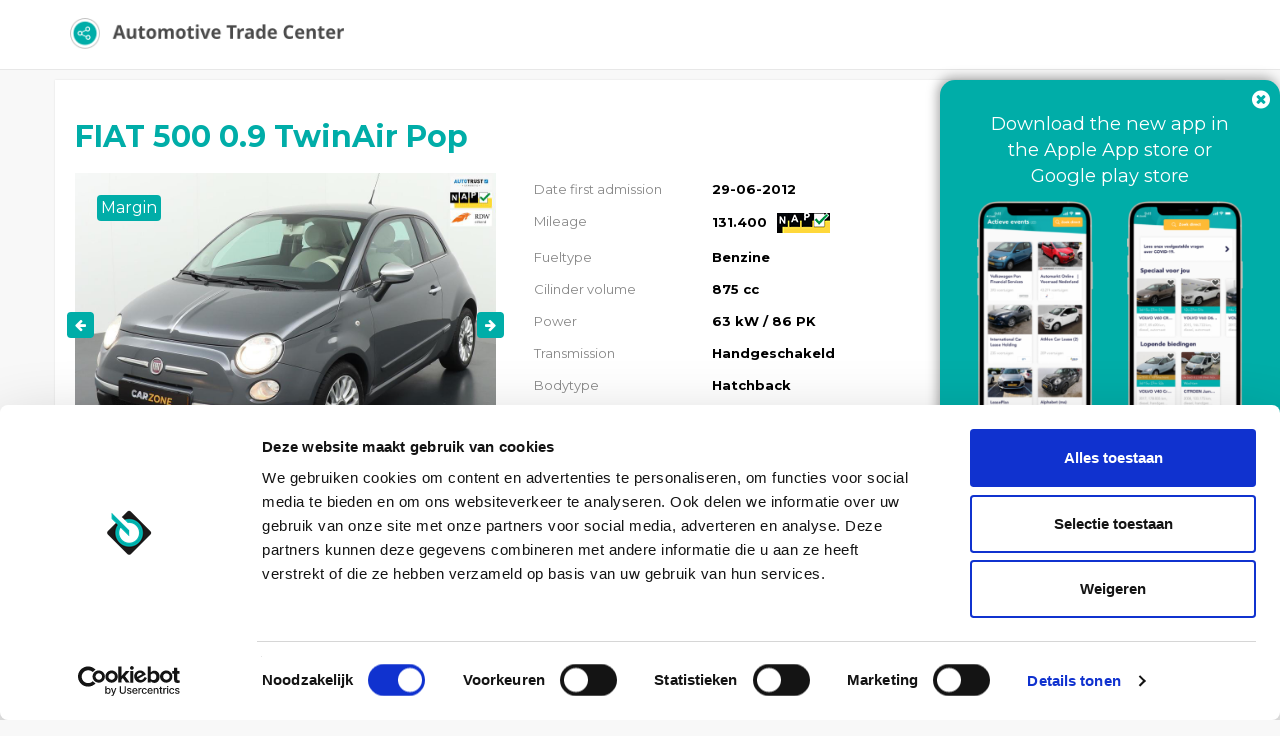

--- FILE ---
content_type: text/html; charset=UTF-8
request_url: https://portal.automotivetradecenter.com/portal/lots/getcurrentdate/
body_size: -39
content:
Jan 30, 2026 14:21:19 +0100


--- FILE ---
content_type: text/html; charset=UTF-8
request_url: https://portal.automotivetradecenter.com/portal/lots/getcurrentdate/
body_size: -39
content:
Jan 30, 2026 14:21:20 +0100


--- FILE ---
content_type: text/css
request_url: https://portal.automotivetradecenter.com/css/fonts/atc-icons-v2-ie7-codes.css?1733929818
body_size: 7383
content:

.icon-euro-chat { *zoom: expression( this.runtimeStyle['zoom'] = '1', this.innerHTML = '&#xe800;&nbsp;'); }
.icon-euro-down { *zoom: expression( this.runtimeStyle['zoom'] = '1', this.innerHTML = '&#xe801;&nbsp;'); }
.icon-euro-exchange { *zoom: expression( this.runtimeStyle['zoom'] = '1', this.innerHTML = '&#xe802;&nbsp;'); }
.icon-euro-up { *zoom: expression( this.runtimeStyle['zoom'] = '1', this.innerHTML = '&#xe803;&nbsp;'); }
.icon-exclamation-icon { *zoom: expression( this.runtimeStyle['zoom'] = '1', this.innerHTML = '&#xe804;&nbsp;'); }
.icon-facebook { *zoom: expression( this.runtimeStyle['zoom'] = '1', this.innerHTML = '&#xe805;&nbsp;'); }
.icon-favourite-fill { *zoom: expression( this.runtimeStyle['zoom'] = '1', this.innerHTML = '&#xe806;&nbsp;'); }
.icon-favourite-outline+fill { *zoom: expression( this.runtimeStyle['zoom'] = '1', this.innerHTML = '&#xe807;&nbsp;'); }
.icon-favourite-outlined { *zoom: expression( this.runtimeStyle['zoom'] = '1', this.innerHTML = '&#xe808;&nbsp;'); }
.icon-file-add { *zoom: expression( this.runtimeStyle['zoom'] = '1', this.innerHTML = '&#xe809;&nbsp;'); }
.icon-file-checked { *zoom: expression( this.runtimeStyle['zoom'] = '1', this.innerHTML = '&#xe80a;&nbsp;'); }
.icon-file-excel { *zoom: expression( this.runtimeStyle['zoom'] = '1', this.innerHTML = '&#xe80b;&nbsp;'); }
.icon-file-checked-circle { *zoom: expression( this.runtimeStyle['zoom'] = '1', this.innerHTML = '&#xe80c;&nbsp;'); }
.icon-file-pdf { *zoom: expression( this.runtimeStyle['zoom'] = '1', this.innerHTML = '&#xe80d;&nbsp;'); }
.icon-file-t&c { *zoom: expression( this.runtimeStyle['zoom'] = '1', this.innerHTML = '&#xe80e;&nbsp;'); }
.icon-file-tuv { *zoom: expression( this.runtimeStyle['zoom'] = '1', this.innerHTML = '&#xe80f;&nbsp;'); }
.icon-file-vin { *zoom: expression( this.runtimeStyle['zoom'] = '1', this.innerHTML = '&#xe810;&nbsp;'); }
.icon-file-xls { *zoom: expression( this.runtimeStyle['zoom'] = '1', this.innerHTML = '&#xe811;&nbsp;'); }
.icon-filter { *zoom: expression( this.runtimeStyle['zoom'] = '1', this.innerHTML = '&#xe812;&nbsp;'); }
.icon-frame-193 { *zoom: expression( this.runtimeStyle['zoom'] = '1', this.innerHTML = '&#xe813;&nbsp;'); }
.icon-grid { *zoom: expression( this.runtimeStyle['zoom'] = '1', this.innerHTML = '&#xe814;&nbsp;'); }
.icon-hammer { *zoom: expression( this.runtimeStyle['zoom'] = '1', this.innerHTML = '&#xe815;&nbsp;'); }
.icon-linkedin { *zoom: expression( this.runtimeStyle['zoom'] = '1', this.innerHTML = '&#xe816;&nbsp;'); }
.icon-loading { *zoom: expression( this.runtimeStyle['zoom'] = '1', this.innerHTML = '&#xe817;&nbsp;'); }
.icon-location { *zoom: expression( this.runtimeStyle['zoom'] = '1', this.innerHTML = '&#xe818;&nbsp;'); }
.icon-pen { *zoom: expression( this.runtimeStyle['zoom'] = '1', this.innerHTML = '&#xe819;&nbsp;'); }
.icon-phonebook { *zoom: expression( this.runtimeStyle['zoom'] = '1', this.innerHTML = '&#xe81a;&nbsp;'); }
.icon-photo { *zoom: expression( this.runtimeStyle['zoom'] = '1', this.innerHTML = '&#xe81b;&nbsp;'); }
.icon-rdw { *zoom: expression( this.runtimeStyle['zoom'] = '1', this.innerHTML = '&#xe81c;&nbsp;'); }
.icon-scroll { *zoom: expression( this.runtimeStyle['zoom'] = '1', this.innerHTML = '&#xe81d;&nbsp;'); }
.icon-search-favourite { *zoom: expression( this.runtimeStyle['zoom'] = '1', this.innerHTML = '&#xe81e;&nbsp;'); }
.icon-settings { *zoom: expression( this.runtimeStyle['zoom'] = '1', this.innerHTML = '&#xe81f;&nbsp;'); }
.icon-shopping-cart { *zoom: expression( this.runtimeStyle['zoom'] = '1', this.innerHTML = '&#xe820;&nbsp;'); }
.icon-small-star-fill { *zoom: expression( this.runtimeStyle['zoom'] = '1', this.innerHTML = '&#xe821;&nbsp;'); }
.icon-small-star-outlined { *zoom: expression( this.runtimeStyle['zoom'] = '1', this.innerHTML = '&#xe822;&nbsp;'); }
.icon-thank-you { *zoom: expression( this.runtimeStyle['zoom'] = '1', this.innerHTML = '&#xe823;&nbsp;'); }
.icon-toggle-off { *zoom: expression( this.runtimeStyle['zoom'] = '1', this.innerHTML = '&#xe824;&nbsp;'); }
.icon-toggle-on { *zoom: expression( this.runtimeStyle['zoom'] = '1', this.innerHTML = '&#xe825;&nbsp;'); }
.icon-truck { *zoom: expression( this.runtimeStyle['zoom'] = '1', this.innerHTML = '&#xe826;&nbsp;'); }
.icon-twitter { *zoom: expression( this.runtimeStyle['zoom'] = '1', this.innerHTML = '&#xe827;&nbsp;'); }
.icon-user { *zoom: expression( this.runtimeStyle['zoom'] = '1', this.innerHTML = '&#xe828;&nbsp;'); }
.icon-user-circle { *zoom: expression( this.runtimeStyle['zoom'] = '1', this.innerHTML = '&#xe829;&nbsp;'); }
.icon-vcard { *zoom: expression( this.runtimeStyle['zoom'] = '1', this.innerHTML = '&#xe82a;&nbsp;'); }
.icon-vwe-logo { *zoom: expression( this.runtimeStyle['zoom'] = '1', this.innerHTML = '&#xe82b;&nbsp;'); }
.icon-website { *zoom: expression( this.runtimeStyle['zoom'] = '1', this.innerHTML = '&#xe82c;&nbsp;'); }
.icon-whatsapp { *zoom: expression( this.runtimeStyle['zoom'] = '1', this.innerHTML = '&#xe82d;&nbsp;'); }
.icon-youtube { *zoom: expression( this.runtimeStyle['zoom'] = '1', this.innerHTML = '&#xe82e;&nbsp;'); }
.icon-add-plus { *zoom: expression( this.runtimeStyle['zoom'] = '1', this.innerHTML = '&#xe82f;&nbsp;'); }
.icon-adobe-file { *zoom: expression( this.runtimeStyle['zoom'] = '1', this.innerHTML = '&#xe830;&nbsp;'); }
.icon-announcement { *zoom: expression( this.runtimeStyle['zoom'] = '1', this.innerHTML = '&#xe831;&nbsp;'); }
.icon-arrow-down { *zoom: expression( this.runtimeStyle['zoom'] = '1', this.innerHTML = '&#xe832;&nbsp;'); }
.icon-arrow-up { *zoom: expression( this.runtimeStyle['zoom'] = '1', this.innerHTML = '&#xe833;&nbsp;'); }
.icon-atc-logomark { *zoom: expression( this.runtimeStyle['zoom'] = '1', this.innerHTML = '&#xe834;&nbsp;'); }
.icon-big-star-fill { *zoom: expression( this.runtimeStyle['zoom'] = '1', this.innerHTML = '&#xe835;&nbsp;'); }
.icon-big-star-outlined { *zoom: expression( this.runtimeStyle['zoom'] = '1', this.innerHTML = '&#xe836;&nbsp;'); }
.icon-bullet-points { *zoom: expression( this.runtimeStyle['zoom'] = '1', this.innerHTML = '&#xe837;&nbsp;'); }
.icon-calculator { *zoom: expression( this.runtimeStyle['zoom'] = '1', this.innerHTML = '&#xe838;&nbsp;'); }
.icon-call { *zoom: expression( this.runtimeStyle['zoom'] = '1', this.innerHTML = '&#xe839;&nbsp;'); }
.icon-car { *zoom: expression( this.runtimeStyle['zoom'] = '1', this.innerHTML = '&#xe83a;&nbsp;'); }
.icon-car-checked { *zoom: expression( this.runtimeStyle['zoom'] = '1', this.innerHTML = '&#xe83b;&nbsp;'); }
.icon-car-modern { *zoom: expression( this.runtimeStyle['zoom'] = '1', this.innerHTML = '&#xe83c;&nbsp;'); }
.icon-car-price { *zoom: expression( this.runtimeStyle['zoom'] = '1', this.innerHTML = '&#xe83d;&nbsp;'); }
.icon-car-road { *zoom: expression( this.runtimeStyle['zoom'] = '1', this.innerHTML = '&#xe83e;&nbsp;'); }
.icon-car-trailer { *zoom: expression( this.runtimeStyle['zoom'] = '1', this.innerHTML = '&#xe83f;&nbsp;'); }
.icon-checkmark { *zoom: expression( this.runtimeStyle['zoom'] = '1', this.innerHTML = '&#xe840;&nbsp;'); }
.icon-deal { *zoom: expression( this.runtimeStyle['zoom'] = '1', this.innerHTML = '&#xe841;&nbsp;'); }
.icon-decline { *zoom: expression( this.runtimeStyle['zoom'] = '1', this.innerHTML = '&#xe842;&nbsp;'); }
.icon-email { *zoom: expression( this.runtimeStyle['zoom'] = '1', this.innerHTML = '&#xe843;&nbsp;'); }
.icon-delivery { *zoom: expression( this.runtimeStyle['zoom'] = '1', this.innerHTML = '&#xe844;&nbsp;'); }


--- FILE ---
content_type: application/javascript
request_url: https://portal.automotivetradecenter.com/js/portal.js?1765198046
body_size: 73948
content:
$(function(){

    $(".auction-group-total").click(function(e){
        var countryId = $(this).data('group');
        $('.auction-group-toggle[data-group='+countryId+']').trigger('click');
        $([document.documentElement, document.body]).animate({
            scrollTop: ($("#auctionGroup_"+countryId).offset().top - 80)
        }, 300);
    });

    $(".auction-group-wrap").click(function(e){
        e.preventDefault();
        var i = $(this).find('.auction-group-toggle:first');
        $(this).parent().find('.auction-group-body:first').toggle(0, function(){
            if($(this).is(":visible")){
                // image.attr('src', '/img/auction-group-up.svg');
				i.removeClass('icon-arrow-down');
				i.addClass('icon-arrow-up');
            } else{
                // image.attr('src', '/img/auction-group-down.svg');
				i.removeClass('icon-arrow-up');
				i.addClass('icon-arrow-down');
            }
        });
    });

    // Get correct models for makes that gets filled from querystring on pageload
    if($('#make_input').val()){
        var datastring = $("#make_input").serialize();

        sendFilterRequest(datastring, 'makemodel', getCurrentAuctionType(), true);
    }

    // Dropdowns bug out on back event
    if (window.location.pathname.indexOf('all') !== -1){
        if (window.performance && window.performance.navigation.type === window.performance.navigation.TYPE_BACK_FORWARD) {
            setTimeout(function(){
                $(".select2-drop").each(function () {
                    $(this).select2("close");
                });
            }, 100);
        }
    }

    $(document).on('click', '.toggle-main-filter', function(e) {
        e.preventDefault();
        $("#mainFilterWrap").toggle();
    });

    $('#mainResultFilter select').select2({
        minimumResultsForSearch: 3
    });

    $('#make_input').change(function(e) {
        var datastring = $("#make_input").serialize();
        sendFilterRequest(datastring, 'makemodel', getCurrentAuctionType());
    });

    $(document).on('change', '#mainResultFilter INPUT:not(.slider), #mainResultFilter SELECT, #sortDummy', function(e) {
        if ($(this).attr('id') == 'sortDummy'){
            $('#sorting').val($('#sortDummy').val());
        }
        var datastring = $("#mainResultFilter").serialize();
        sendFilterRequest(datastring, 'all', getCurrentAuctionType());
    });
    $(document).on('mouseup', '#mainResultFilter .slider', function(e) {
        setTimeout(function(){
            var datastring = $("#mainResultFilter").serialize();
            sendFilterRequest(datastring, 'all', getCurrentAuctionType());
        }, 100);
    });
 
});

function refreshBidIndicator(lotId, bidId) {
    $.get('/portal/data/bid_indicator/'+lotId+'/'+bidId, function(data){
        if(data.success == true) {
            $('#current-bid-indicator').removeClass (function (index, className) {
                return (className.match (/(^|\s)bid-indicator-\S+/g) || []).join(' ');
            });
            $('#current-bid-indicator').addClass('bid-indicator-'+data.color);
            $('#current-bid-indicator-text').html(data.text);
        }
    });
}


/**
 * Sets all form fields to default values
 * @param {event} e 
 */
function clearFormFields(e){

    const slug = window.location.pathname.substring(
        window.location.pathname.lastIndexOf("/") + 1
    );

    location.href = (location.origin + '/portal/lots/all/' + slug);

    /*
    e.preventDefault();
    var form = $('#mainResultFilter INPUT, #mainResultFilter SELECT');

    form.each(function (e){
        var item = $(form[e]);

        item.select2("val", "");

        if (item.attr('type') == "checkbox"){
            item.prop( "checked", false );
        }
        if (item.attr('type') == "text"){
            if (item.attr('id') == "keywords"){
                item.val(null);
            }
            
            item.slider('refresh');
        }
    });

    var datastring = $("#mainResultFilter").serialize();
    sendFilterRequest(datastring, 'all', getCurrentAuctionType());

     */
}
/**
 * returns auctiontype from window.location
 * @returns integer
 */
function getCurrentAuctionType (){
    var pathname = window.location.pathname;
    
    var start = pathname.lastIndexOf('/') + 1;
    var end = pathname.length;
    var path = pathname.substring(start, end);

    var returnValue = '';

    var value = parseInt(path);
    if (!isNaN(value)){
        returnValue = value;
    }

    return returnValue;
}

/**
 * sets serialized form data to query string
 * @param {string} datastring 
 */
function setQueryString(datastring, pageCount){
    var queryParams = new URLSearchParams(window.location.search);
    for(var pair of queryParams.entries()) {
        if (pair[0] == 'page'){
            var pageCount = $('#pageCount').attr('pages');

            pageCount = parseInt(pageCount);
            queryPageNumb = parseInt(pair[1]);
            pageNumb = queryPageNumb > pageCount ? pageCount : queryPageNumb;

            var pageId = pair[0] + "=" + pageNumb;
        }
     }

    var queryString = (typeof pageId !== "undefined") ? pageId + '&' + datastring : datastring;

    history.replaceState(null, null, "?"+queryString.toString());
}

/**
 * Returns lots or models depending on type.
 * @param {string} datastring 
 * @param {string} type
 * @param {boolean} skip
 */
function sendFilterRequest(datastring, type = '', auctionTypeId = '', skip = false){
    var url = '';
    switch(type){
        case 'all':
            url = location.origin + '/portal/lots/filteredlotsajax/' + auctionTypeId; 
        break;
        case 'makemodel':
            url = location.origin + '/portal/lots/modelsbymakeajax/' + auctionTypeId;
        break;
    }
   
    $.ajax({
        url: url,
        data: datastring
        })
    .done(function( data ) {

        if (type == 'all'){
            $('#vehicle-list').html(data);
            if (!skip){
                setQueryString(datastring);
            }
            setLotCounters();
        }
        else if (type == 'makemodel'){

            var selected = $('#model_input').select2('data');
            if ($('#make_input').val()){
                $('#model_input').html(data);
                $('#model_input').select2('data', selected);
                $('#model_input').select2().prop('disabled', false);
            }
            else {
                $('#model_input').html('');
                $('#model_input').select2('data', '');
                $('#model_input').select2().prop('disabled', true);
            }
        }
    })
    .fail(function(jqXHR, textStatus, errorThrown) {
        console.log(errorThrown);
    });
}
/**
 * Set end date counters for lots
 */
function setLotCounters() {
    var time = null;
    $.ajax({
        url: '/portal/lots/getcurrentdate/',
        dataType: 'text',
        success: function(text) {
            time = new Date(text);

            $('.activeLotItemCounter').each(function(){
                var until = $(this).attr('relExp');

                if(until == '' || typeof until == 'undefined') {
                    startDate = $('.lot_start_date').val();
                    translation = $('.lot_start_date').attr("name");

                    var id = $(this).attr('id');
                    var item = document.getElementById(id);
                    item.textContent = translation + ': ' + startDate;

                    return;
                }
                else{
                    $(this).countdown({
                        until: new Date(until*1000),
                        compact: true,
                        layout: '{d<}{dn}d{d>} {h<}{hn}h {h>} {m<}{mn}m {m>}{s<}{sn}s{s>}',
                        format: 'dhMS',
                        serverSync: time,
                        onExpiry: function() {
                            handleExpiredLot($(this).attr('rel'));
                        }
                    });
                }
            });
        }
    });
}

function getParameterByName(name, url) {
    if (!url) url = window.location.href;
    name = name.replace(/[\[\]]/g, "\\$&");
    var regex = new RegExp("[?&]" + name + "(=([^&#]*)|&|#|$)"),
        results = regex.exec(url);
    if (!results) return null;
    if (!results[2]) return '';
    return decodeURIComponent(results[2].replace(/\+/g, " "));
}
/**
 * Navigation labels
 */
$(function() {
    if (window.matchMedia('(min-width: 768px)').matches) {
        var navItems = $( "#topnav_icons li a" );
        $( navItems ).hover(
            function() {
                var linkItem = $(this).find("span");

                linkItem.css({
                    'visibility' : 'visible',
                    'opacity' : 1
                });
            }, function() {
                $(this).find("span").css({
                    'visibility' : 'hidden',
                    'opacity': 1
                });
            }
        );

        $( "li.span" ).hover(function() {
            $( this ).fadeOut( 100 );
            $( this ).fadeIn( 500 );
        });
    }
});

/* 
    MyBids
*/
$(function() {
    var navItems = $( "#filterOutgoingBids a" );
    $( navItems ).hover(
        function() {
            var linkItem = $(this).find("p");

            linkItem.css({
                'visibility' : 'visible',
                'opacity' : 1
            });
        }, function() {
            $(this).find("p").css({
                'visibility' : 'hidden',
                'opacity': 1
            });
        }
    );
});
/*
 Voertuig toevoegen
 */
$(document).on('click', '#AddVehicle', function(e) {
    e.preventDefault();
    var $this = $(this);
    var url = $this.data('url');
    $.get(url, function(data){
        $(data).modal().on('shown.bs.modal', function (e) {
            $('.focus').focus();
        }).on('hidden.bs.modal', function (e) {
                $(".modal-backdrop").remove();
                $("#ModalAddVehicle").remove();
        });
    });
});

$(function () {
    $('[data-toggle="tooltip"]').tooltip();
});


function fetchHighestBids(currentLots) {
    setInterval(function(){
        $.get('/portal/data/highest_bids/'+currentLots, function(data){
            $.each(data, function(lotId, value){
                $("#activeLotItemOwnBid_"+lotId).html(getBidHolderHtml(lotId, value.amount_pretty, value.self));
                // for new bid element..
                if($("#currentBid").length > 0) {
                    updateBidDetailElement(lotId, value);
                }
            });
        });
    }, 2000);
}

function getBidHolderHtml(lotId, amount, isHighest) {
    return '<span class="bidHolder '+(isHighest ? 'bid-highest' : '')+' data-auctionviewtype="3" data-lotid="'+lotId+'" id="activeLotItemOwnHighestBidDisplay_'+lotId+'">'+tr.get((isHighest ? 'YOUR_BID' : 'HIGHEST_BID'))+': <strong>€ '+amount+'</strong></span>';
}

function updateBidDetailElement(lotId, data) {

    if($("#bid-control-element-"+lotId).data('lotid') != lotId) {
        return;
    }

    if(data.self == true) {
        $("#currentBid").replaceWith('<h3 id="currentBid"><span id="bid_self" class="is-highest">'+tr.get('YOUR_BID')+' € '+data.amount_pretty+',- <small>('+tr.get('HIGHEST_BID')+')</small></span></h3>');
    } else {
        var ownbid = '';
        if(data.has_bidden == true) {
            ownbid = 'is-not-highest';
        }
        $("#currentBid").replaceWith('<h3 id="currentBid"><span id="bid_other" class="'+ownbid+'">'+tr.get('HIGHEST_BID')+' € '+data.amount_pretty+',- </span></h3>');
    }
    if(data.next_bid_step > 0) {
        $("#nextBid").html(tr.get('NEXTMINIMUMBID')+' € '+data.next_bid_step_pretty+',-');
    } else {
        $("#nextBid").remove();
    }
}

$(document).on('click', '#showMoreMessages', function(e) {
    e.preventDefault();
    var targetTable = $(this).data('target');
    $(this).hide();
    $(targetTable).find('tr').each(function(){
        if($(this).hasClass('hidden')) {
            $(this).removeClass('hidden');
        }

    });
});

$(document).on('click', '#toggleIndexViewType', function(e) {
    e.preventDefault();
        
    $('#postIndex').submit();
});


$(document).on('click', '.js-orb-request', function(e) {
    e.preventDefault();
    var $this = $(this);
    $this.prop('disabled', true);
    var url = $this.data('url');
    $.post(url, function(data){
        if (data.result != true) {
            $this.prop('disabled', false);
            alert(data.errors);
        } else {
            $this.html('Thank you!');
        }
    });
});

$(document).on('click', '.icon-favourite-outlined', function(e) {
    e.preventDefault();
    var $this = $(this);
    var action = 'add';
    var removeAfterDelete = $('body').hasClass('c-favorites');
    var lotId = $this.data('lotid');
    if($this.hasClass('active')) {
        action = 'delete';
    }
    $.post('/portal/favorites/'+action+'/'+lotId, function(data){
        if(removeAfterDelete) {
            $("#activeLotItem_"+lotId).fadeOut(200, function(){
                $("#activeLotItem_"+lotId).remove();
                $("#activeLotItemHr_"+lotId).remove();
            });
        }
    });
    $this.toggleClass('active');
});

$(document).on('click', '#LotEndEmpty', function(e) {
    if($(this).is(':checked')) {
        $("#LotEndDay, #LotEndMonth, #LotEndYear, #LotEndHour, #LotEndMinute").val('');
        $("#LotEndDay, #LotEndMonth, #LotEndYear, #LotEndHour, #LotEndMinute").prop('disabled', true);
    } else {
        $("#LotEndDay, #LotEndMonth, #LotEndYear, #LotEndHour, #LotEndMinute").prop('disabled', false);
    }
});

$(document).on('click', '.saveImageProperties', function(e) {
    e.preventDefault();

    var $this = $(this);
    $this.prop('disabled', true);


    var url = $this.attr('rel_url');
    var imageId = $this.attr('rel');
    var calculateOwnRisk = $('#saveImageProperties_calculateOwnRisk_' + imageId).prop("checked");
    var repair = $('#saveImageProperties_repair_' + imageId).val();
    var part = $('#saveImageProperties_part_' + imageId).val();
    var description = $('#saveImageProperties_description_' + imageId).val();
    
    $.post(url, {calculateOwnRisk: calculateOwnRisk, repair: repair, part: part, description: description}, function(data){
        if (data.success != true) {
            alert(data.message);
        }

        $this.prop('disabled', false);
    });
});

$(document).on('click', '.transport-item', function(e) {
    $(this).toggleClass('active');
    $(this).find('input[type=checkbox]:first').prop('checked', $(this).hasClass('active'));
});




function populateSelect(data) {
    var sel = $("#VehicleTypeCommercial");
    sel.empty();

    for (var i=0; i<data.typeCommercial.length; i++) {
        sel.append('<option data-atlcode="' + data.typeCommercial[i].atl_code + '" value="' + data.typeCommercial[i].id + '">' + data.typeCommercial[i].fullname + '</option>');
    }

    $('#VehicleTypeCommercial option[selected="selected"]').each(function(){
        $(this).removeAttr('selected');
    });
    $("#VehicleTypeCommercial option:first").attr('selected','selected');

    $("#VehicleMileage").removeAttr('readonly', true);
    $("#VehicleMileageTypeChoice button").removeAttr('readonly', true);
    $("#VehicleFinancialType").removeAttr('readonly', true);
    if(data.typeCommercial.length > 0) {
        sel.removeAttr('readonly');
        var atlcode = $("#VehicleTypeCommercial option:selected").data('atlcode');
        $("#VehicleTypeCommercialId").val(atlcode);
    } else {
        sel.append('<option value="">- '+tr.get('NO_TYPES_FOUND')+' -</option>');
    }
}

function setDisabled() {
    $('#VehicleTypeCommercial').val('');
    $('#VehicleOrb').val('');
    $("#VehicleMake").prop('readonly', true);
    $("#VehicleModel").prop('readonly', true);
}

// Get vehicledata by ORB vehicle
$(document).on('change', '#VehicleOrb', function(e) {
    $("#MakeModel").text('');
    $("#VehicleMake").val('');
    $("#VehicleModel").val('');
    $("#VehicleIdentification").val('');
    $this = $(this);
    var url = $this.data('url');
    if($this.val() != '') {
        url = url.replace('xx', $this.val());
        $.get(url, function(data){
            populateSelect(data);
            $("#VehicleMake").val(data.make);
            $("#VehicleModel").val(data.model);
        }, "json");
    }
    $("#VehicleRegistration").val($this.val());
});
// Get vehicle data by identification
$(document).on('click', '#submitIdentification', function(e) {
    $("#restBpm").hide();
    var url = $(this).data('url');
    var identification = $("#VehicleIdentification").val();
    var meldcode = $("#VehicleMeldcode").val();
    if($("#VehicleIdentification").val() != '') {
        setDisabled();
        url = url.replace('xx', identification+'/'+meldcode);
        $.get(url, function(data){
            if (data.error) {
                alert(data.error);
            } else {
                if (typeof data.redirect != 'undefined') {
                    location.href = data.redirect;
                } else {
                    populateSelect(data);
                    $("#MakeModel").text(data.make + ' ' + data.model);
                    $("#VehicleMake").val(data.make);
                    $("#VehicleModel").val(data.model);
                    if(data.make == 'Onbekend') {
                        $("#VehicleMake").val('');
                        $("#VehicleModel").val('');

                        $("#VehicleMake").removeAttr('readonly');
                        $("#VehicleModel").removeAttr('readonly');
                        $("#VehicleMake").focus();
                    }
                    if(identification.length > 8) {
                        $("#restBpm input").removeAttr('readonly');
                        $("#restBpm").show();
                    }
                }
            }
        });
    }
    $("#VehicleRegistration").val($("#VehicleIdentification").val());
});
$(document).on('click', '#VehicleMileageTypeChoice button', function(e) {
    $("#VehicleMileageTypeChoice button").removeClass('active');
    $(this).addClass('active');
    $('#VehicleMileageType').val($(this).val());
});

$(document).on('click', '#AddvehicleIndexForm .next', function(e) {
    e.preventDefault();
    var nextStep = $(this).data('step');
    var hasError = true;
    if($("#VehicleRegistration").val() != '' && $("#VehicleMileage").val() != '' && $("#VehicleFinancialType").val() != '') {
        hasError = false;
    }

    if(hasError == true) {
        alert(tr.get('REQUIRED_FIELDS_ERROR'));
    } else {
        $(this).prop('disabled', true);
        var $this = $(this);
		$.post($('#AddvehicleIndexForm').attr('action') + '/' + nextStep, $('#AddvehicleIndexForm').serialize(), function(data) {
			if (data.result === false) {
				// Error response
				alert(data.error); // Display the error message
			} else {
				// Success response
				$(".modal-backdrop").fadeOut(300, function() {
					$(this).remove();
				});
		
				if (nextStep === 'finish' && typeof data.redirect !== 'undefined') {
					$("#ModalAddVehicle").remove();
					location.href = data.redirect;
				} else {
					$("#ModalAddVehicle").replaceWith(data);
					$("#ModalAddVehicle").modal().on('hidden.bs.modal', function(e) {
						$(".modal-backdrop").remove();
						$("#ModalAddVehicle").remove();
					});
				}
			}
		}).fail(function() {
			// Ajax request failed
			alert('An error occurred while processing your request, please try again.'); 
		});
		
    }
});

$(document).on('change', '#VehicleTypeCommercial', function(e) {
    var atlcode = $("#VehicleTypeCommercial option:selected").data('atlcode');
    $("#VehicleTypeCommercialId").val(atlcode);
});


$(document).on('change', '.damagepicture input', function(e) {
    var html = $(this).parent().html();
    $(".damagepicture:last").after('<div class="fileUpload damagepicture">'+html+'</div>');
});


$(document).on('click', '.tireSelection button', function(e) {
    e.preventDefault(e);
    $(this).siblings('button').removeClass('active');
    $(this).addClass('active');
    $(this).parent().next('input').val($(this).data('value'));
});

$(document).on('click', '.selectSummerTires', function(e) {
    if($(this).val() == 'Ja') {
        $("#summerTires").show();
    } else {
        $("#summerTires").hide();
    }
});


$(document).on('click', '.selectWinterTires', function(e) {
    if($(this).val() == 'Ja') {
        $("#winterTires").show();
    } else {
        $("#winterTires").hide();
    }
});


$(document).on('click', '.cbCheckall', function(e) {
    $this = $(this);
    $("input[data-checkall-parent="+$this.attr("id")+"]").each(function(){
        $(this).prop("checked", $this.prop("checked"));
    });
});

$(document).on('click', '.toAuction', function(e) {
    e.preventDefault();
    var $this = $(this);
    var url = $this.data('url');
    var ids = Array();
    $('.vehicleItem input[type=checkbox]:checked').each(function(){
        ids.push($(this).val());
    });
    if(ids.length > 0) {
        $.get(url+'/'+ids.join(','), function(data){
            $(data).modal().on('shown.bs.modal', function (e) {
                $('.focus').focus();
            }).on('hidden.bs.modal', function (e) {
                $(".modal-backdrop").remove();
                $("#ModalToAuction").remove();
            });
        });
    }
});


$(document).on('click', '.toAuctionSingle', function(e) {
    e.preventDefault();
    var $this = $(this);
    $.get($this.data('url'), function(data){
        $(data).modal().on('shown.bs.modal', function (e) {
            $('.focus').focus();
        }).on('hidden.bs.modal', function (e) {
            $(".modal-backdrop").remove();
            $("#ModalToAuction").remove();
        });
    });
});


$(document).on('click', '.readyForsale', function(e) {
    e.preventDefault();
    var $this = $(this);
    var url = $this.data('url');
    var ids = Array();
    $('.vehicleItem input[type=checkbox]:checked').each(function(){
        ids.push($(this).val());
    });
    if(ids.length > 0) {
        location.href = url+'/'+ids.join(',');
    }
});

$(document).on('click', '.toConcept', function(e) {
    e.preventDefault();
    var $this = $(this);
    var url = $this.data('url');
    var ids = Array();
    $('.vehicleItem input[type=checkbox]:checked').each(function(){
        ids.push($(this).val());
    });
    if(ids.length > 0) {
        location.href = url+'/'+ids.join(',');
    }
});

$(document).on('click', '.createTkv', function(e) {
    e.preventDefault();
    var $this = $(this);
    var url = $this.data('url');
    var ids = Array();
    $('.vehicleItem input[type=checkbox]:checked').each(function(){
        ids.push($(this).val());
    });
    if(ids.length > 0) {
        $.get(url+'/'+ids.join(','), function(data){
            $(data).modal().on('shown.bs.modal', function (e) {
                $('.focus').focus();
            }).on('hidden.bs.modal', function (e) {
                $(".modal-backdrop").remove();
                $("#ModalCreateTkv").remove();
            });
        });
    }
});


$(document).on('submit', '#AddTkvForm', function(e) {
    e.preventDefault();
    $this = $(this);

    $('#createTkvs').attr('disabled', true);

    $.ajax({
        type: "POST",
        url: $this.attr('action'),
        data: $this.serialize(),
        success: function(data) {
            if(data.result == false) {
                $('#createTkvs').attr('disabled', false);
                alert(data.error);
            } else {
                location.href = data.redirect;
            }
        }
    });
});




$(document).on('click', '.requestTransport', function(e) {
    e.preventDefault();
    var $this = $(this);
    var url = $this.data('url');
        $.get(url, function(data){
            $(data).modal().on('shown.bs.modal', function (e) {
                $('.focus').focus();
            }).on('hidden.bs.modal', function (e) {
                    $(".modal-backdrop").remove();
                    $("#ModalRequestTransport").remove();
                });
        });
});


$(document).on('submit', '#RequestTransportForm', function(e) {
    e.preventDefault();
    $this = $(this);

    $('#requestTransportSubmit').attr('disabled', true);

    $.ajax({
        type: "POST",
        url: $this.attr('action'),
        data: $this.serialize(),
        success: function(data) {
            if(data.result == false) {
                $('#requestTransportSubmit').attr('disabled', false);
                alert(data.error);
            } else {
                $(".modal-backdrop").remove();
                $("#ModalRequestTransport").remove();
                location.href = data.redirect;
            }
        }
    });
});



$(document).on('click', '.deleteVehicles', function(e) {
    e.preventDefault();
    var $this = $(this);
    var url = $this.data('url');
    var ids = Array();
    $('.vehicleItem input[type=checkbox]:checked').each(function(){
        ids.push($(this).val());
    });
    if(ids.length > 0) {
        if(confirm(tr.get('CONFIRM_DELETE_VEHICLES'))) {
            location.href = url+'/'+ids.join(',');
        }
    }
});


$(document).on('click', '.completeRepair', function(e) {
    e.preventDefault();
    var $this = $(this);
    var url = $this.data('url');
    var ids = Array();
    $('.vehicleItem input[type=checkbox]:checked').each(function(){
        ids.push($(this).val());
    });
    if(ids.length > 0) {
        if(confirm(tr.get('CONFIRM_REPAIR_COMPLETE_VEHICLES'))) {
            location.href = url+'/'+ids.join(',');
        }
    }
});

$(document).on('click', '.deleteFromAuction', function(e) {
    e.preventDefault();
    var $this = $(this);
    var url = $this.data('url');
    var ids = Array();
    $('.vehicleItem input[type=checkbox]:checked').each(function(){
        ids.push($(this).val());
    });
    if(ids.length > 0) {
        if(confirm(tr.get('CONFIRM_DELETE_AUCTIONS'))) {
            location.href = url+'/'+ids.join(',');
        }
    }
});

$(document).on('submit', '#AddLotForm', function(e) {
    e.preventDefault();
    $this = $(this);

    $.ajax({
        type: "POST",
        url: $this.attr('action'),
        data: $this.serialize(),
        success: function(data) {
            if(data.result == false) {
                $this.find(':input').removeAttr('disabled');
                alert(data.error);
            } else {
                location.href = data.redirect;
            }
        }
    });

    $this.find(':input').prop('disabled', true);
});

$(document).on('click', '.delete-damage', function(e) {
    e.preventDefault();
    var $this = $(this);
    var targetDelete = $this.attr("data-id");
    if (targetDelete != null) {
        if (confirm('Verwijder schade?')) {
            var url = $this.attr("data-url") + targetDelete;
            $.ajax({
                type: "GET",
                url: url,
                success: function(data) {
                    data = $.parseJSON(data);
                    if (data.success == true) {
                        $this.parent().parent().slideUp();
                        setTimeout(function(){
                            $this.parent().parent().remove();
                        }, 250);
                    }
                }
            });
        }
    }
});
$(document).on('change', '.damage-row input, .damage-row select, .damage-row textarea', function(){
    // POST changes
    var $this = $(this);
    var data = $this.closest('.damage-row').find(':input').serialize();
    var targetImage = $this.closest('.damage-row').attr("data-identifier");
    var url = $this.closest('.damage-row').attr("data-url") + targetImage;
    $.ajax({
        type: "POST",
        url: url,
        data: data,
        complete: function(data) {
        }
    });
});
$(document).on('click', '.add-damage', function(e){
    e.preventDefault(e);
    var $this = $(this);
    var cloneTarget = $(".clean-damage .damage-row");
    var html = cloneTarget.html();
    var url = $this.attr("data-url");
    var newUrl = $(".clean-damage .damage-row").attr("data-url");
    var newKey = ($('.damage-row').length - 1);
    $this.addClass("disabled");
    // Spawn a record in database
    $.ajax({
        type: "POST",
        url: url,
        success: function(data) {
            data = $.parseJSON(data);
            if (data.data.VehicleImages.id) {
                pattern = new RegExp('value_id', 'g');
                html = html.replace(pattern, data.data.VehicleImages.id);
                pattern = new RegExp('key_id', 'g');
                html = html.replace(pattern, newKey);
                $this.parent().parent().prev().after('<div class="row damage-row" data-identifier="'+ data.data.VehicleImages.id +'" data-url="'+ newUrl +'">'+html+"</div>");
                $this.removeClass("disabled");
            }
        }
    });
});
$(document).on('click', '.acceptBid.no-superuser', function(e) {
    e.preventDefault(e);
    if(confirm(tr.get('CONFIRM_ACCEPT_BID'))) {
        var $this = $(this);
        var url = $this.data('url');

        $.ajax({
            type: "POST",
            url: url,
            data: null,
            success: function(data) {
                if (data.success == true) {

                    if($this.hasClass('from-mybids')) {
                        return handleFromMybids($this, 'accept');
                    }

                    if($this.hasClass('from-detail')) {
                        return handleFromDetail($this, 'accept');
                    }

                    $this.val(tr.get('ACCEPTED'));
                    $this.attr('disabled', true);
                    $this.next('span').remove();
                }
            }
        });
    }
});


$(document).on('click', '.declineBid.no-superuser', function(e) {
    e.preventDefault(e);
    if(confirm(tr.get('CONFIRM_DECLINE_BID'))) {
        var $this = $(this);
        var url = $this.data('url');
        $.ajax({
            type: "POST",
            url: url,
            data: null,
            success: function(data) {
                if (data.success == true) {

                    if($this.hasClass('from-mybids')) {
                        return handleFromMybids($this, 'decline');
                    }

                    if($this.hasClass('from-detail')) {
                        return handleFromDetail($this, 'decline');
                    }
                    $this.parent().prev('input').remove();
                    $this.parent().text(tr.get('BID_DECLINED'));
                    $this.remove();
                }
            }
        });
    }
});


$(document).on('click', '.acceptBid.superuser, .declineBid.superuser', function(e) {
    e.preventDefault();
    var $this = $(this);
    var url = $this.data('supercheck');
    var returnurl = $this.data('url');
    $.get(url, function(data){
        $(data).modal().on('shown.bs.modal', function (e) {
            $('#SuperUser button[type="submit"]').attr("data-returnurl", returnurl);
            $('.focus').focus();
        }).on('hidden.bs.modal', function (e) {
            $(".modal-backdrop").remove();
            $("#ModalToAuction").remove();
        });
    });
});

// accept en decline bid vanaf detailpagina heeft een andere afhandeling qua html
function handleFromDetail(obj, action) {
    if(action == 'accept') {
        $( "input").siblings().attr('disabled', true);
        obj.val(tr.get('ACCEPTED'));
        $("#bid_"+obj.attr('data-bidid')+" td.status-td").html(tr.get('ACCEPTED'));
    }
    if(action == 'decline') {
        $( "input").siblings().attr('disabled', true);
        obj.val(tr.get('BID_DECLINED'));
        $("#bid_"+obj.attr('data-bidid')+" td.status-td").html(tr.get('BID_DECLINED'));

    }
    return true;
}

// accept en decline bid vanaf mybids heeft een andere afhandeling qua html
function handleFromMybids(obj, action) {
    if(action == 'accept') {
    }
    if(action == 'decline') {
    }
    var badgeCount = parseInt($("#badgeIncomingBidCount").html());
    if(badgeCount == 0) {
        $("#badgeIncomingBidCount").remove();
    }
    $("#badgeIncomingBidCount").html(badgeCount-1);

    $("#tabIncomingBidCount").html(parseInt($("#tabIncomingBidCount").html())-1);
    $("#activeLotItem_"+obj.attr('data-lotid')).remove();
    $("#activeLotItemHr_"+obj.attr('data-lotid')).fadeOut(300);
    return true;
}




$(document).on('click', '.validateSuper', function(e){
    e.preventDefault(e);
    var url = $('#SuperUser').attr("action");
    var data = $('#SuperUser').serialize();
    var returnurl = $(this).data("returnurl");
    $.ajax({
        type: "POST",
        url: url,
        data: data,
        success: function(data) {
            if (data.result == true) {
                $.ajax({
                    type: "POST",
                    url: returnurl,
                    data: null,
                    success: function(data) {
                        $('.modal').each(function(){
                            if($(this).hasClass('modal-pdf')) {
                                return true;
                            }
                            $(this).modal('toggle');
                        });

                        var $this = $('.superuser[data-url="'+returnurl+'"]');

                        if($this.hasClass('from-detail')) {
                            return handleFromDetail($this, data.choice);
                        }

                        if (data.choice == 'accept') {
                            $this.val(tr.get('ACCEPTED'));
                            $this.attr('disabled', true);
                            $this.next('span').remove();
                        }
                        if (data.choice == 'decline') {
                            $this.parent().prev('input').remove();
                            $this.parent().text(tr.get('BID_DECLINED'));
                            $this.remove();
                        }
                    }
                });
            } else if (data.result == false)
            {
                alert(data.error);
            }
        }
    });
});

$(document).on('click', '.vehicle-image-item', function(e) {
    if($(this).hasClass('disabledUploader')) {
        return false;
    }
});

$(document).on('click', '.delete-image', function(e) {
    e.preventDefault();
    var imageId = $(this);
    if($(this).hasClass('disabledUploader')) {
        alert(tr.get('VEHICLE_LOCK_PICTURES'));
        return false;
    }
    if(imageId.attr('rel').indexOf('Damage') == -1)
    {
        var delmsg = 'CONFIRM_DELETE_PICTURE';
    }
    else if(imageId.attr('rel').indexOf('ExtraDamage') == -1)
    {
        var delmsg = 'CONFIRM_DAMAGE_DELETE';
    }
    else
    {
        var delmsg = 'CONFIRM_EXTRA_DELETE_PICTURE';
    }
    if(confirm(tr.get(delmsg))) {
    //if(confirm(tr.get('CONFIRM_DELETE_PICTURE'))) {
        $.ajax({
            type: "POST",
            url: imageId.data('url'),
            data: {image_object: imageId.attr('rel')},
            success: function(data) {
                var data = jQuery.parseJSON(data);
                if (data.success == true) {
                    if(imageId.hasClass('multi-img')) {
                        $("#"+imageId.attr('rel')).remove();
                        return true;
                    }
                    imageId.parent().find('img.uploader_image_holder').attr('src', '/img/image_upload_holder.png');
                    imageId.parent().removeClass('state-onSubmit');
                    imageId.parent().removeClass('state-onComplete');
                    imageId.parent().removeClass('state-onProgress');

                    if(imageId.attr('rel').indexOf('Damage') != -1)
                    {
                        if(imageId.attr('rel').indexOf('ExtraDamage') != -1)
                        {
                            var curId = imageId.attr('rel').replace('clientVehicleImageExtraDamage', '');
                            $('#clientVehicleImageExtraDamage' + curId).remove();
                        }
                        else
                        {
                            var curId = imageId.attr('rel').replace('clientVehicleImageDamage', '');
                            var maincurId = imageId.attr('mainrel').replace('clientVehicleImageDamage', '');
                            $('#mainVehicleImageDamage' + maincurId).remove();
                            $('#damageDataBox' + maincurId).remove();
                        }
                     }
                     if(imageId.hasClass('delete-box')) {
                        imageId.parent().remove();
                     }
                }
            }
        });
    }
});



function createImageUploader(imageObject, imageType, sequence, endPoint, imageId) {
    if ($('#' + imageObject) != undefined) {

        var thumbnailuploader = new qq.FineUploader({
            element: $('#' + imageObject)[0],
            request: {
                endpoint: endPoint,
                newImageIdCheck: (imageId) ? true: false,
                params: {
                    image_object: imageObject,
                    image_type: imageType,
                    image_sequence: sequence,
                    image_id: imageId,
                }
            },
            multiple: false,
            validation: {
                allowedExtensions: ['jpeg', 'jpg', 'png'],
                sizeLimit: 99999999 // 50 kB = 50 * 1024 bytes
            },
            callbacks: {
                onSubmit: function(id, fileName, fileContainer) {
                    $("#vehicleImageWrap"+imageObject).addClass('state-onSubmit');
                    if (id>0) {
                        thumbnailuploader.cancel(id-1);
                    }

                    if (window.File && window.FileReader && window.FileList && window.Blob) {
                        if (fileContainer.type.match('image.*')) {
                            var reader = new FileReader();
                            reader.onload = (function(theFile) {
                                return function(e) {
                                    $('#' + imageObject + '_holder').attr('src', e.target.result);
                                };
                            })(fileContainer);
                            reader.readAsDataURL(fileContainer);
                        }
                    }
                },
                onProgress: function(id, name, loaded, total) {
                    $("#vehicleImageWrap"+imageObject).addClass('state-onProgress');
                    $('#' + imageObject + '_loader').show();
                    $('#' + imageObject + '_loader').text(Math.round((loaded / total) * 100) + '%');
                },
                onComplete: function(id, fileName, responseJSON) {
                    $("#vehicleImageWrap"+imageObject).addClass('state-onComplete');
                    if (responseJSON.success) {

                    } else {
                        alert(tr.get('PICTURE_UPLOAD_ERROR'));
                    }
                    $('#' + imageObject + '_loader').hide();
                    $('#' + imageObject + '_loader').text('');

                    if (responseJSON.data.image_type == 'repair') {
                        $('#vehicleImageWrap' + imageObject+' .delete-image').attr('data-url', '/rebuy/deleteimage/'+responseJSON.data.vehicle_id+'/'+responseJSON.data.current_image_id);
                        $('#vehicleImageWrap' + imageObject+' .delete-image').attr('data-id', responseJSON.data.current_image_id);
                    }
                    else if(imageType == 'extradamage') {
                        $('#NewvehicleImageWrapDamage' + sequence+' .delete-image').attr('data-url', '/portal/myvehicles/deletedamageimage/'+responseJSON.data.current_image_id+'/'+responseJSON.data.current_damage_image_id);
                        $('#NewvehicleImageWrapDamage' + sequence+' .delete-image').attr('data-id', responseJSON.data.current_damage_image_id);
                        // $('#NewvehicleImageWrapDamage' + sequence+' .caption').text('');
                        $("#NewvehicleImageWrapDamage" + sequence).addClass('state-onComplete');
                    }
                    else {
                        $('#vehicleImageWrap' + imageObject+' .delete-image').attr('data-url', '/portal/myvehicles/deleteimage/'+responseJSON.data.vehicle_id+'/'+responseJSON.data.current_image_id);
                        $('#vehicleImageWrap' + imageObject+' .delete-image').attr('data-id', responseJSON.data.current_image_id);
                    }
                    if (responseJSON.damage) {
                        $('#vehicleImageWrap' + imageObject +' script[type="text/javascript"]').html($('#vehicleImageWrap' + imageObject +' script[type="text/javascript"]').html().replace('new', responseJSON.damage));
                        var newUrl = $("#vehicleImageWrap" + imageObject + ' .delete-image').attr("data-url") + '/'+ responseJSON.damage+'/extra';
                        $("#vehicleImageWrap" + imageObject + ' .delete-image').attr("data-url", newUrl);
                    }

                    // $('#vehicleImageWrap' + imageObject+' .delete-image').attr('data-id', responseJSON.data.current_image_id);
                    if (responseJSON.data.created_new_imagebox == true) {

                        if (thumbnailuploader._options.request.newImageIdCheck == false) {
                            thumbnailuploader._options.request.newImageIdCheck = true;

                            // Set image id for replacing
                            thumbnailuploader._options.request.params.image_id = responseJSON.data.image_id;
                            thumbnailuploader._options.request.endpoint += '/' + responseJSON.data.image_id;
                        }
                        var vehicleId = $('#hiddenVehicleId').val();
                        var currentSequence = $('#hiddenLastCurrentSequence').val();
                        var valueId = imageId;
                        var useClass = 'vehicle-image-item';
                        if (imageType == 'damage') {
                            useClass = 'vehicle-image-item-damage';
                        }
                        else if (imageType == 'extradamage') {
                            useClass = 'vehicle-image-item-damage';
                        }
                        currentSequence ++;
                        var bla = currentSequence;
                        if(imageType == 'extradamage') {
                            var newUploader = '<div class="'+useClass+'" id="NewvehicleImageWrapDamage' + currentSequence +'">'+
                                '<a href="#" class="delete-box delete-image" rel="clientVehicleImageExtraDamage'+ currentSequence+'" '+
                                'data-url="/portal/myvehicles/deletedamageimage/'+vehicleId+'/'+responseJSON.data.image_id+'"><img src="/img/icon_remove_red.png" /></a>'+
                                '<span class="loader" id="Damage' + currentSequence + '_loader"></span>' +
                                '<div class="caption">'+tr.get('EXTRA_DAMAGE_IMAGES')+'</div>' +
                                '<img id="Damage' + currentSequence + '_holder" class="uploader_image_holder" src="/img/image_upload_holder.png">' +
                                '<div id="Damage' + currentSequence + '" class="uploader_button_holder" rel="damage">'+
                                '<div class="qq-uploader">'+
                                '<div class="qq-upload-drop-area" style="display: none;"><span>Drop files here to upload</span>'+
                                '</div><div class="qq-upload-button" style="position: relative; overflow: hidden; direction: ltr;"><div>Selecteer</div><input type="file" name="file" style="position: absolute; right: 0px; top: 0px; font-family: Arial; font-size: 118px; margin: 0px; padding: 0px; cursor: pointer; opacity: 0;"></div><span class="qq-drop-processing"><span>Processing dropped files...</span><span class="qq-drop-processing-spinner"></span></span><ul class="qq-upload-list"></ul></div>'+
                                '</div>' +
                                '<script type="text/javascript">' +
                                '    createImageUploader("Damage'+ currentSequence +'", "extradamage", "'+bla+'", "/portal/myvehicles/uploadimage_damage/'+vehicleId+'/8/'+currentSequence+'/'+responseJSON.data.image_id+'");' +
                                '</script> ';

                        }
                        else
                        {
                            var newUploader = '<div class="'+useClass+'" id="vehicleImageWrap' + responseJSON.data.image_object + '">' +
                                '<span class="loader" id="' + responseJSON.data.image_object + '_loader"></span>' +
                                '<div class="caption">'+tr.get('SELECT_PICTURE')+'</div>' +
                                '<img id="' + responseJSON.data.image_object + '_holder" class="uploader_image_holder" src="/img/image_upload_holder.png">' +
                                '<div id="' + responseJSON.data.image_object + '" class="uploader_button_holder" rel="' + responseJSON.data.image_type + '"></div>';
                        }


                        if (imageType == 'damage') {

                            var repairs = (responseJSON.data.repairs);
                            var parts = (responseJSON.data.parts);
                            var newKey = (responseJSON.data.image_sequence-1);
                            var newImageId = responseJSON.data.image_id;
                            var newid = 'saveImageProperties_'+newImageId;
                            $('#saveImageProperties_false').attr('id', newid);
                            $('#' + newid).attr('rel', newImageId);
                            $('#' + newid).attr('rel_url', '/portal/myvehicles/uploadimageproperties/'+vehicleId+'/'+newImageId);
                            $('#saveImageProperties_calculateOwnRisk_false').attr('id', 'saveImageProperties_calculateOwnRisk_' + newImageId);
                            $('#saveImageProperties_description_false').attr('id', 'saveImageProperties_description_' + newImageId);
                            $('#saveImageProperties_repair_false').attr('id', 'saveImageProperties_repair_' + newImageId);
                            $('#saveImageProperties_part_false').attr('id', 'saveImageProperties_part_' + newImageId);

                            var partSelect = '<select id="saveImageProperties_part_false" class="form-control" name="data[saveImageProperties_part_false]"><option value="">- selecteer -</option>';
                            for (tmpKey in parts) {
                                partSelect += '<option value="'+tmpKey+'">'+parts[tmpKey]+'</option>';
                            }
                            partSelect += '</select>';

                            var repairSelect = '<select id="saveImageProperties_repair_false" class="form-control" name="data[saveImageProperties_repair_false]"><option value="">- selecteer -</option>';
                            for (tmpKey in repairs) {
                                repairSelect += '<option value="'+tmpKey+'">'+repairs[tmpKey]+'</option>';
                            }
                            repairSelect += '</select>';



                            newUploader += '<div class="vehicle-image-item-damage-properties new">' +
                            '<div class="vehicle-image-item-damage-properties-inner">' +
                            '<label><input type="checkbox" id="saveImageProperties_calculateOwnRisk_false" />&nbsp;&nbsp;'+tr.get('CALCULATE_OWN_RISK')+'</label></p>' +
                            partSelect +
                            repairSelect +
                            '<p><textarea id="saveImageProperties_description_false" class="form-control" placeholder="'+tr.get('COMMENTS')+'"></textarea></p>' +
                            '<p><input id="saveImageProperties_false" rel="false" rel_url="/portal/myvehicles/uploadimageproperties/'+vehicleId+'/false" class="saveImageProperties btn btn-small btn-primary" type="button" value="'+tr.get('SAVE')+'"></p>' +
                            '</div>';
                        }
                        if (imageType == 'extradamage') {
                            var lastcurrentSequence = $('#hiddenLastCurrentSequence').val();

                        }

                        if (imageType == 'other') {
                            var newKey = (responseJSON.data.image_sequence-1);
                            var newImageId = responseJSON.data.image_id;
                            var newid = 'saveImageProperties_'+newImageId;
                            $('#saveImageProperties_false').attr('id', newid);
                            $('#' + newid).attr('rel', newImageId);
                            $('#' + newid).attr('rel_url', '/portal/myvehicles/uploadimageproperties/'+vehicleId+'/'+newImageId);
                            $('#saveImageProperties_description_false').attr('id', 'saveImageProperties_description_' + newImageId);

                            newUploader += '<div style="padding:10px;">' +
                                '<p><textarea id="saveImageProperties_description_false" class="form-control" placeholder="'+tr.get('COMMENTS')+'"></textarea></p>' +
                                '<p><input id="saveImageProperties_false" rel="false" rel_url="/portal/myvehicles/uploadimageproperties/'+vehicleId+'/false" class="saveImageProperties btn btn-small btn-primary" type="button" value="'+tr.get('SAVE')+'"></p>' +
                                '</div>';
                        }

                        newUploader += '</div>';
                        // if ExtraDamageImage. new sequence berekenen en dan .after huidigve container.

                        if (imageType == 'damage') {
                            $('#damage_images_container').append(newUploader);
                        }
                        else if(imageType == 'extradamage') {
                            // var newContainerNr = responseJSON.data.image_sequence-1;
                            $('#PlacenewdamageImage'+responseJSON.data.image_id).before(newUploader);
                            //$('#vehicleImageWrapDamage'+newContainerNr).after(newUploader);
                        }
                        else {
                            $('#other_images_container').append(newUploader);
                        }

                        var typeId = 7;
                        var upload_url = '/portal/myvehicles/uploadimage/';
                        if (imageType == 'damage') {
                            responseJSON.data.image_type = 'damage';
                            typeId = 8;
                        }
                        else if (imageType == 'extradamage') {
                            var upload_url = '/portal/myvehicles/uploadimage_damage/';
                            responseJSON.data.image_type = 'damage';
                            typeId = 8;
                        }
                        if (imageType == 'general' && responseJSON.data.image_type == 'repair') {
                            upload_url = '/rebuy/uploadrepairimage/';
                            typeId = 9;
                        }
                        if (imageType != 'extradamage')
                        {
                          createImageUploader(responseJSON.data.image_object, responseJSON.data.image_type, responseJSON.data.image_sequence, upload_url + responseJSON.data.vehicle_id + '/'+typeId+'/' + responseJSON.data.image_sequence +'/false/');
                        }
                    }
                }
            }
        });
    }
}

function addCustomCondition()
{
    var custom_row = $('tr.custom-vehicle-condition-new');
    var current_count = $(custom_row).data('count');
    var new_count = current_count + 1;
    var new_row = $(custom_row).clone().appendTo('table.vehicle-conditions tbody');

    $(new_row).addClass('vehicle-condition');
    $(new_row).removeClass('custom-vehicle-condition-new');
    $(new_row).removeData('count');

    // change button
    var last_td = $(new_row).children().last();
    var buttons = $(last_td).children(':button');
    $(buttons[0]).remove();
    $(buttons[1]).removeClass('hidden');

    $('tr.custom-vehicle-condition-new td :input').not(':button').each(function() {
        $(this).val('').removeAttr('checked').removeAttr('selected');
    });
    updateCustomConditionInputNames(current_count, new_count);
    $(custom_row).data('count', new_count);
}

function deleteCustomCondition(button)
{
    var row = $(button).closest('tr');
    $(row).remove();
    var current_count = $('tr.custom-vehicle-condition-new').data('count');
    $('tr.custom-vehicle-condition-new').data('count', (current_count-1));
}

function updateCustomConditionInputNames(current_count, new_count)
{
    $('tr.custom-vehicle-condition-new td :input').not(':button').each(function() {
        var elem_name = $(this).attr('name');
        var new_name = elem_name.replace('[' + current_count + ']', '[' + new_count + ']');
        $(this).attr('name', new_name);
    });

    return true;
}

function getHighestBid(lotId) {
    $.getJSON('/portal/lots/getbidsbylot/'+lotId, function(data){
        return data.highest_bid;
    });
}

function refreshHb() {
    if($('.bidHolder').data('lotid') > 0) {
        var lotId = $('.bidHolder').data('lotid');
        var hb = getHighestBid(lotId);
        if(hb > 0) {
            $('.bidHolder strong').html('€ '+ formatPrice(hb));
        }
    }
}
/*
 Relatiebeheer
 */

$(document).on('click', '.js-edit-relation, .js-add-relation', function(e) {
    e.preventDefault();
    var $this = $(this);
    var url = $this.data('url');
    $.get(url, function(data){
        $(data).modal().on('shown.bs.modal', function (e) {
            $('.focus').focus();
        }).on('hidden.bs.modal', function (e) {
                $(".modal-backdrop").remove();
                $("#relationedit-modal").remove();
                $("#relationadd-modal").remove();
            });
    });
});


$(document).on('submit', '#relationedit-modal form, #relationadd-modal form', function(e) {
    e.preventDefault();
    $this = $(this);
    clearErrors($this);
    $this.find('.btn-primary').prop('disabled' , true);
    $.post($this.attr('action'), $this.serialize(), function(data) {
        if(data.result == true) {
            if (typeof data.redirect != 'undefined') {
                $(".modal-backdrop").fadeOut(300, function(){
                    $('#relationedit-modal').remove();
                    $('#relationadd-modal').remove();
                    location.href = data.redirect;
                });
            }
        } else {
            setErrors($this, data.errors);
            $this.find('.btn-primary').prop('disabled' , false);
        }
    }, 'json');
});
$(document).on('change', '#relationadd-modal #RelationEmailaddress', function(e) {
    if($(this).val() != '' && $("#UserUsername").val() == '') {
        $("#UserUsername").val($(this).val());
    }
});

$(document).on('click', '.direct-buy a', function(e) {
    if(confirm(tr.DIRECTBUYCONFIRM)) {
        return true;
    }
    return false;
});


$(document).on('click', '.js-delete-relation', function(e) {
    if(!confirm(tr.CONFIRMMESSAGE)) {
        return false;
    }
    return true;
});


$(document).on('click', '.accept-item', function(e){
    e.preventDefault();
    location.href = $(this).data('url');
});

$(document).on('change', '.a-vehicledetails #VehicleVehicleSpecificationTypeCommercialCode', function(e) {
    if(confirm("Wanneer u de uitvoering wijzigt worden de opties en accesoires ook opnieuw opgehaald.")) {
        e.preventDefault();
        var $this = $(this);
        var url = $this.data('url');
        url = url.replace('xx', $("#VehicleVehicleSpecificationTypeCommercialCode").val());
        $("#VehicleVehicleSpecificationTypeCommercialDescription").val($("#VehicleVehicleSpecificationTypeCommercialCode option:selected").text());
        $.get(url, function(data){
            $("#optionsAccessories").html(data);
        });
    }
});

$(document).on('change', '#orbFilter input, #orbFilter select', function(e) {
    $("#orbFilter").submit();
});

$(document).on('click', function (e) {
      $('.js-popover').each(function () {
        if (!$(this).is(e.target) && $(this).has(e.target).length === 0 && $('.popover').has(e.target).length === 0) {
            $(this).popover('hide');
        }
    });
});

$(document).ready(function(){
    $('.ct-person-img').popover({
        trigger: 'click',
        placement: 'left',
        animation: true,
        html: true
    });


    $('.morebox').each(function(){
        var referenceObj = $(this).data('reference');
        $(this).css('max-height', ($(referenceObj).height()-10)+'px');
    });
    $(document).on('click', ".morebox .morebuttonwrap a", function(e) {
        e.preventDefault();
        $(this).closest('.morebox').css('max-height', 'none');
        $(this).closest('.morebuttonwrap').hide();
    });
    if(screen.width > 1800) {
        $(".bottom-notification").delay(100).animate({
            bottom: '0px',
        }, 600);
    }

});

$(document).on('click', ".js-delete-company-image", function (e) {
    e.preventDefault();
    if(confirm('Foto verwijderen?')) {
        $this = $(this);
        $.post($(this).data('url'), function(data) {
            $("#company_image_"+$this.data('id')).remove();
            return true;
        });
    }
    return false;
});



$(document).on('click', "#triggerMultiUpload", function(e) {
    e.preventDefault();
    $("#images").click();
});

$(document).on('click', "#selectLanguage", function(e) {
    e.preventDefault();
    $("#languageSelector").fadeToggle();
});

$(document).on('change', "#images", function(e) {
    $('#multiple_upload_form').ajaxForm({
        target:'#images_preview',
        beforeSubmit:function(e){
            $('body').css('cursor', 'wait');
        },
        success:function(e){
            $('body').css('cursor', 'pointer');
        },
        error:function(e){
            $('body').css('cursor', 'wait');
        }
    }).submit();
});

$(document).on('change', '#languageSelector select', function(e) {
    $("#languageSelector form").submit();
    return true;
});



var inputDelay = (function(){
    var timer = 0;
    return function(callback, ms){
        clearTimeout (timer);
        timer = setTimeout(callback, ms);
    };
})();

$(document).on('click', ".js-switch", function(e) {
    e.preventDefault();
    var checkBox = $('#'+$(this).data('cb'));
    if(checkBox.is(':checked')) {
        checkBox.prop('checked', false);
		if($(this).hasClass('icon-toggle-on')){
			$(this).removeClass('icon-toggle-on');
			$(this).addClass('icon-toggle-off');
		}
        return true;
    } else {
        checkBox.prop('checked', true);
		if($(this).hasClass('icon-toggle-off')){
			$(this).removeClass('icon-toggle-off');
			$(this).addClass('icon-toggle-on');
		}
        return true;
    }
});
$(document).on('click', "#showAllFilters a", function(e) {
    e.preventDefault();
    $("#extrePrefFilters").fadeIn(300);
    $("#showAllFilters").hide();
    return true;
});

$(document).on('click', "#calculateBtn", function(e) {
    e.preventDefault();
    calculateBrutoAmount();
    return true;
});


$(document).on('submit', "#CalcCalculateNettoBrutoForm", function(e) {
    e.preventDefault();
    calculateBrutoAmount();
    return true;
});
$(document).on('click', "#takeOverBrutoPrice", function(e) {
    e.preventDefault();
    $("#VehicleDirectBuyPrice").val($("#amountBruto").val());
    if(parseInt($("#VehicleBpmAmountBruto").val()) == 0) {
        $("#VehicleBpmAmountBruto").val($("#amount_bpm_clean").val());
    }
    if(parseInt($("#VehicleBpmAmount").val()) == 0) {
        $("#VehicleBpmAmount").val($("#amount_bpm_clean").val());
    }
    $("#VehicleDirectBuyPrice").val($("#amountBruto").val());
    $("#ModalCalculateNettoBruto").fadeOut(300, function(){
        $("#ModalCalculateNettoBruto").remove();
        $(".modal-backdrop").remove();
    });
});
$(document).on('click', "#openCalculateNettoBruto", function(e) {
    e.preventDefault();
    var $this = $(this);
    var url = $this.data('url');
    $.get(url, function(data){
        $(data).modal().on('shown.bs.modal', function (e) {
            $('#CalcNettoPrice').focus();
        }).on('hidden.bs.modal', function (e) {
            $(".modal-backdrop").remove();
            $("#ModalCalculateNettoBruto").remove();
            $("#ModalCalculateNettoBruto").remove();
        });
    });
});
function calculateBrutoAmount() {
    $.post($("#CalcCalculateNettoBrutoForm").attr('action'), $("#CalcCalculateNettoBrutoForm").serialize(), function(data){
        $("#amount_ex_ex").html(data.amount_ex_ex);
        $("#amount_bpm").html(data.amount_bpm);
        $("#amount_vat").html(data.amount_vat);
        $("#amount_in_in").html(data.amount_in_in);
        $("#amountBruto").val(data.amount_bruto);
        $("#amount_bpm_bruto").val(data.amount_bruto_bpm);
        if($("#VehicleBpmAmountBruto").val() == "") {
            $("#VehicleBpmAmountBruto").val(data.amount_bpm_bruto_clean);
        }
        if($("#VehicleBpmAmount").val() == "") {
            $("#VehicleBpmAmount").val(data.amount_bpm_clean);
        }

        return true;
    });
}
$(document).on('keyup', "#CalcNettoPrice", function(e) {
    inputDelay(function(){
        calculateBrutoAmount();
    }, 1000 );
});


$(document).on('click', '.deleteVehicleFile', function(e) {
    e.preventDefault();
    if(confirm('Are you sure?')) {
        var target = $(this).data('target');
        $.post($(this).data('url'), function(data){
            $("#"+target).remove();
        });
    }
});


$(document).on('click', '.deleteVehicleReport', function(e) {
    e.preventDefault();
    if(confirm('Are you sure?')) {
        var target = $(this).data('target');
        $.post($(this).data('url'), function(data){
            $("#"+target).remove();
        });
    }
});



$(document).on('click', "#download-pdf", function(e) {
    window.print();
    return false;
});

$(function(){
    $('.special-condition').hover( function(){
        var condition = $(this);
        var label = $(this).siblings('.special-condition-label');

        var conditionWidth = condition.width() / 2;
        var labelWidth = label.width() / 2;

        var style = 'calc(-' + labelWidth + 'px + ' + conditionWidth + 'px)';

       $(this).siblings('.special-condition-label').css('left', style);
       
    });

    if ($('#purchase-vehicle-documents').length){
        var url = window.location.origin + '/portal/purchases/milestone_documents';
        milestone_id = window.location.href.substring(window.location.href.lastIndexOf('/') + 1);

        $( "#purchase-vehicle-documents" ).html('<div class="ajax-loading-item"></div>');

        $.ajax({
            url: url,
            type: "get",
            data: { 
                    milestone_id: milestone_id, 
                }
        })
        .done(function( data ) {
            $('#purchase-vehicle-documents > div').remove();
            $('#purchase-vehicle-documents').html(data);
            addClickEventMilestoneDocuments();
        })
        .fail(function(jqXHR, textStatus, errorThrown) {
            console.log(errorThrown);
        });
    }
    $('.apk-warning').click(function(e){
        $('.apk-warning-text').toggle();
    });

	$('.hammer-auction').each(function() {
        var hammerAuctionTileid = $(this).attr('id');
		var hammerAuctionTileHref = $(this).attr('href');

		var clientTime = new Date();
	  
		const timestamp = clientTime.getTime();
		const timestampInSeconds = Math.floor(timestamp / 1000);
	
		$(`#${hammerAuctionTileid}`).attr("href", hammerAuctionTileHref + '?client-time=' + timestampInSeconds);
    });

	$('.c-myhammerauction .datepicker').pickadate({
		format: 'd-mm-yyyy',
		min: calcWorkingDays(new Date(), 5), // 5 working days from today
		disable: [
			6, 7
		]
	});

	$('#loyalty-credit-filter-search').focus(function() {
		$('#loyalty-credit-filter i.fa.fa-search').addClass('focused');
	}).blur(function() {
        if ($(this).val().trim() == '') {
			$('#loyalty-credit-filter i.fa.fa-search').removeClass('focused');
        }
	});

	if ($('.a-outgoing').length){
		$(document).on('submit', 'form.withdraw-credit', submitWithdrawCreditForm);
		setCreditModalEventListeners();
	}

    // Vehicle damages element
    $('#vehicle-damages-expand').on('click', function(e) {
        e.preventDefault();
        const expander = $(this);
        const moreLabel = expander.attr('data-translation-more');
        const lessLabel = expander.attr('data-translation-less');

        $('.vehicle-damage.expand').each(function() {
            if ($(this).hasClass('hidden')) {
                $(this).removeClass('hidden');
                expander.text(lessLabel);
            }
            else {
                $(this).addClass('hidden');
                expander.text(moreLabel);
            }
        });

    });
})

function setCreditModalEventListeners(){
	$('.use-credit-btn').each(function(e){
		$(this).on('click', function (e){
			var lotId = $(this).attr('data-identifier');
			var url = window.location.origin + `/portal/mybids/withdraw_credits_modal`;
	
			$.ajax({
				url: url,
				type: "POST",
				data: {"lot_id": lotId}
			})
			.done(function( data ) {
				$('#credit_transaction_modal').modal('show');
				$('#credit_transaction_modal').html(data);
				creditModalAjaxPagination('#credit_transaction_modal .pagination a', lotId);
			})
			.fail(function(jqXHR, textStatus, errorThrown) {
				console.log(errorThrown);
			});
		});
	})
}

function creditModalAjaxPagination(paginationElements, lotId){
    $(paginationElements).on('click', function(e){
        e.preventDefault();
        var url = window.location.origin + $(this).attr('href');

        console.log(url);

        $.ajax({
            url: url,
            type: "POST",
            data: { "lot_id": lotId },
        })
        .done(function( data ) {
            $('#credit_transaction_modal').modal('show');
            $('#credit_transaction_modal').html(data);

            // Recursively call again since dom got updated with new pagination links.
            creditModalAjaxPagination(paginationElements, lotId);
        })
        .fail(function(jqXHR, textStatus, errorThrown) {
            console.log(errorThrown);
        });
    });
}

function submitWithdrawCreditForm(event) {
    event.preventDefault();

    const form = $(this);
    const url = form.attr('action');
    const formData = form.serialize();
    const modalContent = $('.modal.fade.in .modal-content');
    const creditsContainer = $('.modal.fade.in .credits');
    const primaryButtons = creditsContainer.find('.btn-primary');
    const transactionCostsContainer = $('#credit_transaction_modal.fade.in .transaction-costs');
	const discountContainer = $('#credit_transaction_modal.fade.in .discount-amount');
    const availableCreditsVals = $('.available-credits-val');

    $('.modal.fade.in .ajax-loading-item-small').remove();
    modalContent.append('<div class="ajax-loading-item-small"></div>');
    primaryButtons.prop('disabled', true);

    $.ajax({
        type: 'POST',
        url: url,
        data: formData,
        success: function(response) {
            const formId = '#WithDrawCredit_' + response.data.hashed_id;

            if (response.data.transaction_costs){
                transactionCostsContainer.fadeOut().text(response.data.transaction_costs).fadeIn();
            }
			
			if (response.data.total_discount_accumulated){
                discountContainer.fadeOut().text(response.data.total_discount_accumulated).fadeIn();
            }

            $('.withdraw-credit').each(function() {
                const id = '#' + $(this).attr('id');
                if (id === formId){
                    const parent = $(this).closest('.row.credit-body');

                    parent.css('background-color', '#c7ecc7');

                    parent.fadeOut(1000, function() {
                        parent.remove();

                        if (creditsContainer.children().length < 2){
                            $.ajax({
                                url: window.location.origin + `/portal/mybids/withdraw_credits_modal/?page=1`,
                                type: 'POST',
                                data: { 'lot_id': response.data.lot_id },
                            }).done(function(data) {
                                $('#credit_transaction_modal').modal('show');
                                $('#credit_transaction_modal').html(data);

                                creditModalAjaxPagination('#credit_transaction_modal .pagination a', response.data.lot_id);
                            }).fail(function(jqXHR, textStatus, errorThrown) {
                                console.log(errorThrown);
                            });
                        }
                    });
                }
            });

            availableCreditsVals.fadeOut().text(response.data.total_amount_credits).fadeIn();

            $('#credit-message').addClass('success').text(response.message).fadeIn().delay(1000).fadeOut(function() {
                $(this).removeClass('success');
            });

            $('.modal.fade.in .ajax-loading-item-small').remove();
            primaryButtons.prop('disabled', false);

            if (response.data.total_amount_credits < 1){
                window.location.reload();
            }
        },
        error: function(xhr, status, error) {
            $('.modal.fade.in .ajax-loading-item-small').remove();
            $('#credit-message').fadeIn().text(xhr.responseText).delay(5000).fadeOut(function() {
                $(this).text('');
            });
            primaryButtons.prop('disabled', false);
            console.error(xhr.responseText);
        }
    });
}
function calcWorkingDays(fromDate, days) {
    let count = 0;
    while (count < days) {
        fromDate.setDate(fromDate.getDate() + 1);
        if (fromDate.getDay() !== 0 && fromDate.getDay() !== 6){ // Skip weekends
            count++;
        }
    }
    return fromDate;
}

$(document).ready(function(){
    // Show loading gif for ajax requests
    // $body = $("body");

    // $(document).on({
    //     ajaxStart: function() { $body.addClass("loading");    },
    //     ajaxStop: function() { $body.removeClass("loading"); }    
    // });
	
	if ($('.c-myvehicles').length > 0)
	{
		$('.total').addClass('ajax-loading-item-small');
		
		$('.total').each((index, item) => {
			const itemClass = $(item).attr('id');
			
			const url = `/portal/myvehicles/getvehicletotals/${itemClass}/${window.location.search}`;
	
			$.ajax({
				url: url, 
				type: 'GET',
				dataType: 'json',
				success: function(response) {
					for (var key in response) {
						if (response.hasOwnProperty(key)) {
							$(`#${key}`).text(`(${response[key]})`);
							$(`#${key}`).removeClass('ajax-loading-item-small');
						}
					}
				},
				error: function(xhr, status, error) {
					console.error(error);
					// Hide loading GIF
					$(item).removeClass('ajax-loading-item-small');
				}
			});
			
		});
			
	}
	
});

function addClickEventMilestoneDocuments(){
    $('.milestone-document').click(function(e){
        e.preventDefault();
        var documentId = $(this).attr("data-document-id");
        var title = $(this).attr("data-document-title");

        if (typeof documentId === 'undefined' || typeof documentId === null){
            return;
        }

        var url = window.location.origin + '/portal/purchases/get_milestone_document_pdf';

        $(this).parent().append('<div class="ajax-loading-item-small"></div>');

        $.ajax({
            url: url,
            type: "get",
            data: { 
                    document_id: documentId, 
                }
            })
        .done(function( data ) {

            // Convert pdf resp to blob
            var byteCharacters = atob(data);
            var byteNumbers = new Array(byteCharacters.length);
            for (var i = 0; i < byteCharacters.length; i++) {
            byteNumbers[i] = byteCharacters.charCodeAt(i);
            }
            var byteArray = new Uint8Array(byteNumbers);
            var file = new Blob([byteArray], { type: 'application/pdf;base64' });
            var fileURL = URL.createObjectURL(file);

            downloadBlob(file, title + '.pdf'); 
            $('#purchase-vehicle-documents .ajax-loading-item-small').remove();
        })
        .fail(function(jqXHR, textStatus, errorThrown) {
            console.log(errorThrown);
        });

     });
}

function downloadBlob(blob, name = 'file.txt') {
    // Convert your blob into a Blob URL (a special url that points to an object in the browser's memory)
    const blobUrl = URL.createObjectURL(blob);

    // Create a link element
    const link = document.createElement("a");

    // Set link's href to point to the Blob URL
    link.href = blobUrl;
    link.download = name;

    // Append link to the body
    document.body.appendChild(link);

    // Dispatch click event on the link
    // This is necessary as link.click() does not work on the latest firefox
    link.dispatchEvent(
        new MouseEvent('click', { 
        bubbles: true, 
        cancelable: true, 
        view: window 
        })
    );

    // Remove link from body
    document.body.removeChild(link);
}


--- FILE ---
content_type: application/javascript
request_url: https://portal.automotivetradecenter.com/js/jquery.countdown.js?1733930156
body_size: 32986
content:
/* http://keith-wood.name/countdown.html
   Countdown for jQuery v1.6.3.
   Written by Keith Wood (kbwood{at}iinet.com.au) January 2008.
   Available under the MIT (https://github.com/jquery/jquery/blob/master/MIT-LICENSE.txt) license. 
   Please attribute the author if you use it. */

/* Display a countdown timer.
   Attach it with options like:
   $('div selector').countdown(
       {until: new Date(2009, 1 - 1, 1, 0, 0, 0), onExpiry: happyNewYear}); */

(function($) { // Hide scope, no $ conflict

/* Countdown manager. */
function Countdown() {

    this.regional = []; // Available regional settings, indexed by language code
	this.regional[''] = { // Default regional settings
		// The display texts for the counters
		labels: ['jaar', 'maanden', 'weken', 'dagen', 'uur', 'minuten', 'seconden'],
		// The display texts for the counters if only one
		labels1: ['jaar', 'maand', 'week', 'dag', 'uur', 'minuut', 'seconde'],
		compactLabels: ['j', 'm', 'w', 'd'], // The compact texts for the counters
		whichLabels: null, // Function to determine which labels to use
		digits: ['0', '1', '2', '3', '4', '5', '6', '7', '8', '9'], // The digits to display
		timeSeparator: ':', // Separator for time periods
		isRTL: false // True for right-to-left languages, false for left-to-right
	};
	this._defaults = {
		until: null, // new Date(year, mth - 1, day, hr, min, sec) - date/time to count down to
			// or numeric for seconds offset, or string for unit offset(s):
			// 'Y' years, 'O' months, 'W' weeks, 'D' days, 'H' hours, 'M' minutes, 'S' seconds
		since: null, // new Date(year, mth - 1, day, hr, min, sec) - date/time to count up from
			// or numeric for seconds offset, or string for unit offset(s):
			// 'Y' years, 'O' months, 'W' weeks, 'D' days, 'H' hours, 'M' minutes, 'S' seconds
		timezone: null, // The timezone (hours or minutes from GMT) for the target times,
			// or null for client local
		serverSync: null, // A function to retrieve the current server time for synchronisation
		format: 'dHMS', // Format for display - upper case for always, lower case only if non-zero,
			// 'Y' years, 'O' months, 'W' weeks, 'D' days, 'H' hours, 'M' minutes, 'S' seconds
		layout: '', // Build your own layout for the countdown
		compact: false, // True to display in a compact format, false for an expanded one
		significant: 0, // The number of periods with values to show, zero for all
		description: '', // The description displayed for the countdown
		expiryUrl: '', // A URL to load upon expiry, replacing the current page
		expiryText: '', // Text to display upon expiry, replacing the countdown
		alwaysExpire: false, // True to trigger onExpiry even if never counted down
		onExpiry: null, // Callback when the countdown expires -
			// receives no parameters and 'this' is the containing division
		onTick: null, // Callback when the countdown is updated -
			// receives int[7] being the breakdown by period (based on format)
			// and 'this' is the containing division
		tickInterval: 1 // Interval (seconds) between onTick callbacks
	};
	$.extend(this._defaults, this.regional['']);
	this._serverSyncs = [];
	var now = (typeof Date.now == 'function' ? Date.now :
		function() { return new Date().getTime(); });
	var perfAvail = (window.performance && typeof window.performance.now == 'function');
	// Shared timer for all countdowns
	function timerCallBack(timestamp) {
		var drawStart = (timestamp < 1e12 ? // New HTML5 high resolution timer
			(perfAvail ? (performance.now() + performance.timing.navigationStart) : now()) :
			// Integer milliseconds since unix epoch
			timestamp || now());
		if (drawStart - animationStartTime >= 1000) {
			plugin._updateTargets();
			animationStartTime = drawStart;
		}
		requestAnimationFrame(timerCallBack);
	}
	var requestAnimationFrame = window.requestAnimationFrame ||
		window.webkitRequestAnimationFrame || window.mozRequestAnimationFrame ||
		window.oRequestAnimationFrame || window.msRequestAnimationFrame || null;
		// This is when we expect a fall-back to setInterval as it's much more fluid
	var animationStartTime = 0;
	if (!requestAnimationFrame || $.noRequestAnimationFrame) {
		$.noRequestAnimationFrame = null;
		setInterval(function() { plugin._updateTargets(); }, 980); // Fall back to good old setInterval
	}
	else {
		animationStartTime = window.animationStartTime ||
			window.webkitAnimationStartTime || window.mozAnimationStartTime ||
			window.oAnimationStartTime || window.msAnimationStartTime || now();
		requestAnimationFrame(timerCallBack);
	}
}

var Y = 0; // Years
var O = 1; // Months
var W = 2; // Weeks
var D = 3; // Days
var H = 4; // Hours
var M = 5; // Minutes
var S = 6; // Seconds

$.extend(Countdown.prototype, {
	/* Class name added to elements to indicate already configured with countdown. */
	markerClassName: 'hasCountdown',
	/* Name of the data property for instance settings. */
	propertyName: 'countdown',

	/* Class name for the right-to-left marker. */
	_rtlClass: 'countdown_rtl',
	/* Class name for the countdown section marker. */
	_sectionClass: 'countdown_section',
	/* Class name for the period amount marker. */
	_amountClass: 'countdown_amount',
	/* Class name for the countdown row marker. */
	_rowClass: 'countdown_row',
	/* Class name for the holding countdown marker. */
	_holdingClass: 'countdown_holding',
	/* Class name for the showing countdown marker. */
	_showClass: 'countdown_show',
	/* Class name for the description marker. */
	_descrClass: 'countdown_descr',

	/* List of currently active countdown targets. */
	_timerTargets: [],
	
	/* Override the default settings for all instances of the countdown widget.
	   @param  options  (object) the new settings to use as defaults */
	setDefaults: function(options) {
		this._resetExtraLabels(this._defaults, options);
		$.extend(this._defaults, options || {});
	},

	/* Convert a date/time to UTC.
	   @param  tz     (number) the hour or minute offset from GMT, e.g. +9, -360
	   @param  year   (Date) the date/time in that timezone or
	                  (number) the year in that timezone
	   @param  month  (number, optional) the month (0 - 11) (omit if year is a Date)
	   @param  day    (number, optional) the day (omit if year is a Date)
	   @param  hours  (number, optional) the hour (omit if year is a Date)
	   @param  mins   (number, optional) the minute (omit if year is a Date)
	   @param  secs   (number, optional) the second (omit if year is a Date)
	   @param  ms     (number, optional) the millisecond (omit if year is a Date)
	   @return  (Date) the equivalent UTC date/time */
	UTCDate: function(tz, year, month, day, hours, mins, secs, ms) {
		if (typeof year == 'object' && year.constructor == Date) {
			ms = year.getMilliseconds();
			secs = year.getSeconds();
			mins = year.getMinutes();
			hours = year.getHours();
			day = year.getDate();
			month = year.getMonth();
			year = year.getFullYear();
		}
		var d = new Date();
		d.setUTCFullYear(year);
		d.setUTCDate(1);
		d.setUTCMonth(month || 0);
		d.setUTCDate(day || 1);
		d.setUTCHours(hours || 0);
		d.setUTCMinutes((mins || 0) - (Math.abs(tz) < 30 ? tz * 60 : tz));
		d.setUTCSeconds(secs || 0);
		d.setUTCMilliseconds(ms || 0);
		return d;
	},

	/* Convert a set of periods into seconds.
	   Averaged for months and years.
	   @param  periods  (number[7]) the periods per year/month/week/day/hour/minute/second
	   @return  (number) the corresponding number of seconds */
	periodsToSeconds: function(periods) {
		return periods[0] * 31557600 + periods[1] * 2629800 + periods[2] * 604800 +
			periods[3] * 86400 + periods[4] * 3600 + periods[5] * 60 + periods[6];
	},

	/* Attach the countdown widget to a div.
	   @param  target   (element) the containing division
	   @param  options  (object) the initial settings for the countdown */
	_attachPlugin: function(target, options) {
		target = $(target);
		if (target.hasClass(this.markerClassName)) {
			return;
		}
		var inst = {options: $.extend({}, this._defaults), _periods: [0, 0, 0, 0, 0, 0, 0]};
		target.addClass(this.markerClassName).data(this.propertyName, inst);
		this._optionPlugin(target, options);
	},

	/* Add a target to the list of active ones.
	   @param  target  (element) the countdown target */
	_addTarget: function(target) {
		if (!this._hasTarget(target)) {
			this._timerTargets.push(target);
		}
	},

	/* See if a target is in the list of active ones.
	   @param  target  (element) the countdown target
	   @return  (boolean) true if present, false if not */
	_hasTarget: function(target) {
		return ($.inArray(target, this._timerTargets) > -1);
	},

	/* Remove a target from the list of active ones.
	   @param  target  (element) the countdown target */
	_removeTarget: function(target) {
		this._timerTargets = $.map(this._timerTargets,
			function(value) { return (value == target ? null : value); }); // delete entry
	},

	/* Update each active timer target. */
	_updateTargets: function() {
		for (var i = this._timerTargets.length - 1; i >= 0; i--) {
			this._updateCountdown(this._timerTargets[i]);
		}
	},

	/* Reconfigure the settings for a countdown div.
	   @param  target   (element) the control to affect
	   @param  options  (object) the new options for this instance or
	                    (string) an individual property name
	   @param  value    (any) the individual property value (omit if options
	                    is an object or to retrieve the value of a setting)
	   @return  (any) if retrieving a value */
	_optionPlugin: function(target, options, value) {
		target = $(target);
		var inst = target.data(this.propertyName);
		if (!options || (typeof options == 'string' && value == null)) { // Get option
			var name = options;
			options = (inst || {}).options;
			return (options && name ? options[name] : options);
		}

		if (!target.hasClass(this.markerClassName)) {
			return;
		}
		options = options || {};
		if (typeof options == 'string') {
			var name = options;
			options = {};
			options[name] = value;
		}
		if (options.layout) {
			options.layout = options.layout.replace(/&lt;/g, '<').replace(/&gt;/g, '>');
		}
		this._resetExtraLabels(inst.options, options);
		var timezoneChanged = (inst.options.timezone != options.timezone);
		$.extend(inst.options, options);
		this._adjustSettings(target, inst,
			options.until != null || options.since != null || timezoneChanged);
		var now = new Date();
		if ((inst._since && inst._since < now) || (inst._until && inst._until > now)) {
			this._addTarget(target[0]);
		}
		this._updateCountdown(target, inst);
	},

	/* Redisplay the countdown with an updated display.
	   @param  target  (jQuery) the containing division
	   @param  inst    (object) the current settings for this instance */
	_updateCountdown: function(target, inst) {
		var $target = $(target);
		inst = inst || $target.data(this.propertyName);
		if (!inst) {
			return;
		}
		$target.html(this._generateHTML(inst)).toggleClass(this._rtlClass, inst.options.isRTL);
		if ($.isFunction(inst.options.onTick)) {
			var periods = inst._hold != 'lap' ? inst._periods :
				this._calculatePeriods(inst, inst._show, inst.options.significant, new Date());
			if (inst.options.tickInterval == 1 ||
					this.periodsToSeconds(periods) % inst.options.tickInterval == 0) {
				inst.options.onTick.apply(target, [periods]);
			}
		}
		var expired = inst._hold != 'pause' &&
			(inst._since ? inst._now.getTime() < inst._since.getTime() :
			inst._now.getTime() >= inst._until.getTime());
		if (expired && !inst._expiring) {
			inst._expiring = true;
			if (this._hasTarget(target) || inst.options.alwaysExpire) {
				this._removeTarget(target);
				if ($.isFunction(inst.options.onExpiry)) {
					inst.options.onExpiry.apply(target, []);
				}
				if (inst.options.expiryText) {
					var layout = inst.options.layout;
					inst.options.layout = inst.options.expiryText;
					this._updateCountdown(target, inst);
					inst.options.layout = layout;
				}
				if (inst.options.expiryUrl) {
					window.location = inst.options.expiryUrl;
				}
			}
			inst._expiring = false;
		}
		else if (inst._hold == 'pause') {
			this._removeTarget(target);
		}
		$target.data(this.propertyName, inst);
	},

	/* Reset any extra labelsn and compactLabelsn entries if changing labels.
	   @param  base     (object) the options to be updated
	   @param  options  (object) the new option values */
	_resetExtraLabels: function(base, options) {
		var changingLabels = false;
		for (var n in options) {
			if (n != 'whichLabels' && n.match(/[Ll]abels/)) {
				changingLabels = true;
				break;
			}
		}
		if (changingLabels) {
			for (var n in base) { // Remove custom numbered labels
				if (n.match(/[Ll]abels[02-9]|compactLabels1/)) {
					base[n] = null;
				}
			}
		}
	},
	
	/* Calculate interal settings for an instance.
	   @param  target  (element) the containing division
	   @param  inst    (object) the current settings for this instance
	   @param  recalc  (boolean) true if until or since are set */
	_adjustSettings: function(target, inst, recalc) {
		var now;
		var serverOffset = 0;
		var serverEntry = null;
		for (var i = 0; i < this._serverSyncs.length; i++) {
			if (this._serverSyncs[i][0] == inst.options.serverSync) {
				serverEntry = this._serverSyncs[i][1];
				break;
			}
		}
		if (serverEntry != null) {
			serverOffset = (inst.options.serverSync ? serverEntry : 0);
			now = new Date();
		}
		else {
			var serverResult = ($.isFunction(inst.options.serverSync) ?
				inst.options.serverSync.apply(target, []) : null);
			now = new Date();
			serverOffset = (serverResult ? now.getTime() - serverResult.getTime() : 0);
			this._serverSyncs.push([inst.options.serverSync, serverOffset]);
		}
		var timezone = inst.options.timezone;
		timezone = (timezone == null ? -now.getTimezoneOffset() : timezone);
		if (recalc || (!recalc && inst._until == null && inst._since == null)) {
			inst._since = inst.options.since;
			if (inst._since != null) {
				inst._since = this.UTCDate(timezone, this._determineTime(inst._since, null));
				if (inst._since && serverOffset) {
					inst._since.setMilliseconds(inst._since.getMilliseconds() + serverOffset);
				}
			}
			inst._until = this.UTCDate(timezone, this._determineTime(inst.options.until, now));
			if (serverOffset) {
				inst._until.setMilliseconds(inst._until.getMilliseconds() + serverOffset);
			}
		}
		inst._show = this._determineShow(inst);
	},

	/* Remove the countdown widget from a div.
	   @param  target  (element) the containing division */
	_destroyPlugin: function(target) {
		target = $(target);
		if (!target.hasClass(this.markerClassName)) {
			return;
		}
		this._removeTarget(target[0]);
		target.removeClass(this.markerClassName).empty().removeData(this.propertyName);
	},

	/* Pause a countdown widget at the current time.
	   Stop it running but remember and display the current time.
	   @param  target  (element) the containing division */
	_pausePlugin: function(target) {
		this._hold(target, 'pause');
	},

	/* Pause a countdown widget at the current time.
	   Stop the display but keep the countdown running.
	   @param  target  (element) the containing division */
	_lapPlugin: function(target) {
		this._hold(target, 'lap');
	},

	/* Resume a paused countdown widget.
	   @param  target  (element) the containing division */
	_resumePlugin: function(target) {
		this._hold(target, null);
	},

	/* Pause or resume a countdown widget.
	   @param  target  (element) the containing division
	   @param  hold    (string) the new hold setting */
	_hold: function(target, hold) {
		var inst = $.data(target, this.propertyName);
		if (inst) {
			if (inst._hold == 'pause' && !hold) {
				inst._periods = inst._savePeriods;
				var sign = (inst._since ? '-' : '+');
				inst[inst._since ? '_since' : '_until'] =
					this._determineTime(sign + inst._periods[0] + 'y' +
						sign + inst._periods[1] + 'o' + sign + inst._periods[2] + 'w' +
						sign + inst._periods[3] + 'd' + sign + inst._periods[4] + 'h' + 
						sign + inst._periods[5] + 'm' + sign + inst._periods[6] + 's');
				this._addTarget(target);
			}
			inst._hold = hold;
			inst._savePeriods = (hold == 'pause' ? inst._periods : null);
			$.data(target, this.propertyName, inst);
			this._updateCountdown(target, inst);
		}
	},

	/* Return the current time periods.
	   @param  target  (element) the containing division
	   @return  (number[7]) the current periods for the countdown */
	_getTimesPlugin: function(target) {
		var inst = $.data(target, this.propertyName);
		return (!inst ? null : (inst._hold == 'pause' ? inst._savePeriods : (!inst._hold ? inst._periods :
			this._calculatePeriods(inst, inst._show, inst.options.significant, new Date()))));
	},

	/* A time may be specified as an exact value or a relative one.
	   @param  setting      (string or number or Date) - the date/time value
	                        as a relative or absolute value
	   @param  defaultTime  (Date) the date/time to use if no other is supplied
	   @return  (Date) the corresponding date/time */
	_determineTime: function(setting, defaultTime) {
		var offsetNumeric = function(offset) { // e.g. +300, -2
			var time = new Date();
			time.setTime(time.getTime() + offset * 1000);
			return time;
		};
		var offsetString = function(offset) { // e.g. '+2d', '-4w', '+3h +30m'
			offset = offset.toLowerCase();
			var time = new Date();
			var year = time.getFullYear();
			var month = time.getMonth();
			var day = time.getDate();
			var hour = time.getHours();
			var minute = time.getMinutes();
			var second = time.getSeconds();
			var pattern = /([+-]?[0-9]+)\s*(s|m|h|d|w|o|y)?/g;
			var matches = pattern.exec(offset);
			while (matches) {
				switch (matches[2] || 's') {
					case 's': second += parseInt(matches[1], 10); break;
					case 'm': minute += parseInt(matches[1], 10); break;
					case 'h': hour += parseInt(matches[1], 10); break;
					case 'd': day += parseInt(matches[1], 10); break;
					case 'w': day += parseInt(matches[1], 10) * 7; break;
					case 'o':
						month += parseInt(matches[1], 10); 
						day = Math.min(day, plugin._getDaysInMonth(year, month));
						break;
					case 'y':
						year += parseInt(matches[1], 10);
						day = Math.min(day, plugin._getDaysInMonth(year, month));
						break;
				}
				matches = pattern.exec(offset);
			}
			return new Date(year, month, day, hour, minute, second, 0);
		};
		var time = (setting == null ? defaultTime :
			(typeof setting == 'string' ? offsetString(setting) :
			(typeof setting == 'number' ? offsetNumeric(setting) : setting)));
		if (time) time.setMilliseconds(0);
		return time;
	},

	/* Determine the number of days in a month.
	   @param  year   (number) the year
	   @param  month  (number) the month
	   @return  (number) the days in that month */
	_getDaysInMonth: function(year, month) {
		return 32 - new Date(year, month, 32).getDate();
	},

	/* Determine which set of labels should be used for an amount.
	   @param  num  (number) the amount to be displayed
	   @return  (number) the set of labels to be used for this amount */
	_normalLabels: function(num) {
		return num;
	},

	/* Generate the HTML to display the countdown widget.
	   @param  inst  (object) the current settings for this instance
	   @return  (string) the new HTML for the countdown display */
	_generateHTML: function(inst) {
		var self = this;
		// Determine what to show
		inst._periods = (inst._hold ? inst._periods :
			this._calculatePeriods(inst, inst._show, inst.options.significant, new Date()));
		// Show all 'asNeeded' after first non-zero value
		var shownNonZero = false;
		var showCount = 0;
		var sigCount = inst.options.significant;
		var show = $.extend({}, inst._show);
		for (var period = Y; period <= S; period++) {
			shownNonZero |= (inst._show[period] == '?' && inst._periods[period] > 0);
			show[period] = (inst._show[period] == '?' && !shownNonZero ? null : inst._show[period]);
			showCount += (show[period] ? 1 : 0);
			sigCount -= (inst._periods[period] > 0 ? 1 : 0);
		}
		var showSignificant = [false, false, false, false, false, false, false];
		for (var period = S; period >= Y; period--) { // Determine significant periods
			if (inst._show[period]) {
				if (inst._periods[period]) {
					showSignificant[period] = true;
				}
				else {
					showSignificant[period] = sigCount > 0;
					sigCount--;
				}
			}
		}
		var labels = (inst.options.compact ? inst.options.compactLabels : inst.options.labels);
		var whichLabels = inst.options.whichLabels || this._normalLabels;
		var showCompact = function(period) {
			var labelsNum = inst.options['compactLabels' + whichLabels(inst._periods[period])];
			return (show[period] ? self._translateDigits(inst, inst._periods[period]) +
				(labelsNum ? labelsNum[period] : labels[period]) + ' ' : '');
		};
		var showFull = function(period) {
			var labelsNum = inst.options['labels' + whichLabels(inst._periods[period])];
			return ((!inst.options.significant && show[period]) ||
				(inst.options.significant && showSignificant[period]) ?
				'<span class="' + plugin._sectionClass + '">' +
				'<span class="' + plugin._amountClass + '">' +
				self._translateDigits(inst, inst._periods[period]) + '</span><br/>' +
				(labelsNum ? labelsNum[period] : labels[period]) + '</span>' : '');
		};
		return (inst.options.layout ? this._buildLayout(inst, show, inst.options.layout,
			inst.options.compact, inst.options.significant, showSignificant) :
			((inst.options.compact ? // Compact version
			'<span class="' + this._rowClass + ' ' + this._amountClass +
			(inst._hold ? ' ' + this._holdingClass : '') + '">' + 
			showCompact(Y) + showCompact(O) + showCompact(W) + showCompact(D) + 
			(show[H] ? this._minDigits(inst, inst._periods[H], 2) : '') +
			(show[M] ? (show[H] ? inst.options.timeSeparator : '') +
			this._minDigits(inst, inst._periods[M], 2) : '') +
			(show[S] ? (show[H] || show[M] ? inst.options.timeSeparator : '') +
			this._minDigits(inst, inst._periods[S], 2) : '') :
			// Full version
			'<span class="' + this._rowClass + ' ' + this._showClass + (inst.options.significant || showCount) +
			(inst._hold ? ' ' + this._holdingClass : '') + '">' +
			showFull(Y) + showFull(O) + showFull(W) + showFull(D) +
			showFull(H) + showFull(M) + showFull(S)) + '</span>' +
			(inst.options.description ? '<span class="' + this._rowClass + ' ' + this._descrClass + '">' +
			inst.options.description + '</span>' : '')));
	},

	/* Construct a custom layout.
	   @param  inst             (object) the current settings for this instance
	   @param  show             (string[7]) flags indicating which periods are requested
	   @param  layout           (string) the customised layout
	   @param  compact          (boolean) true if using compact labels
	   @param  significant      (number) the number of periods with values to show, zero for all
	   @param  showSignificant  (boolean[7]) other periods to show for significance
	   @return  (string) the custom HTML */
	_buildLayout: function(inst, show, layout, compact, significant, showSignificant) {
		var labels = inst.options[compact ? 'compactLabels' : 'labels'];
		var whichLabels = inst.options.whichLabels || this._normalLabels;
		var labelFor = function(index) {
			return (inst.options[(compact ? 'compactLabels' : 'labels') +
				whichLabels(inst._periods[index])] || labels)[index];
		};
		var digit = function(value, position) {
			return inst.options.digits[Math.floor(value / position) % 10];
		};
		var subs = {desc: inst.options.description, sep: inst.options.timeSeparator,
			yl: labelFor(Y), yn: this._minDigits(inst, inst._periods[Y], 1),
			ynn: this._minDigits(inst, inst._periods[Y], 2),
			ynnn: this._minDigits(inst, inst._periods[Y], 3), y1: digit(inst._periods[Y], 1),
			y10: digit(inst._periods[Y], 10), y100: digit(inst._periods[Y], 100),
			y1000: digit(inst._periods[Y], 1000),
			ol: labelFor(O), on: this._minDigits(inst, inst._periods[O], 1),
			onn: this._minDigits(inst, inst._periods[O], 2),
			onnn: this._minDigits(inst, inst._periods[O], 3), o1: digit(inst._periods[O], 1),
			o10: digit(inst._periods[O], 10), o100: digit(inst._periods[O], 100),
			o1000: digit(inst._periods[O], 1000),
			wl: labelFor(W), wn: this._minDigits(inst, inst._periods[W], 1),
			wnn: this._minDigits(inst, inst._periods[W], 2),
			wnnn: this._minDigits(inst, inst._periods[W], 3), w1: digit(inst._periods[W], 1),
			w10: digit(inst._periods[W], 10), w100: digit(inst._periods[W], 100),
			w1000: digit(inst._periods[W], 1000),
			dl: labelFor(D), dn: this._minDigits(inst, inst._periods[D], 1),
			dnn: this._minDigits(inst, inst._periods[D], 2),
			dnnn: this._minDigits(inst, inst._periods[D], 3), d1: digit(inst._periods[D], 1),
			d10: digit(inst._periods[D], 10), d100: digit(inst._periods[D], 100),
			d1000: digit(inst._periods[D], 1000),
			hl: labelFor(H), hn: this._minDigits(inst, inst._periods[H], 1),
			hnn: this._minDigits(inst, inst._periods[H], 2),
			hnnn: this._minDigits(inst, inst._periods[H], 3), h1: digit(inst._periods[H], 1),
			h10: digit(inst._periods[H], 10), h100: digit(inst._periods[H], 100),
			h1000: digit(inst._periods[H], 1000),
			ml: labelFor(M), mn: this._minDigits(inst, inst._periods[M], 1),
			mnn: this._minDigits(inst, inst._periods[M], 2),
			mnnn: this._minDigits(inst, inst._periods[M], 3), m1: digit(inst._periods[M], 1),
			m10: digit(inst._periods[M], 10), m100: digit(inst._periods[M], 100),
			m1000: digit(inst._periods[M], 1000),
			sl: labelFor(S), sn: this._minDigits(inst, inst._periods[S], 1),
			snn: this._minDigits(inst, inst._periods[S], 2),
			snnn: this._minDigits(inst, inst._periods[S], 3), s1: digit(inst._periods[S], 1),
			s10: digit(inst._periods[S], 10), s100: digit(inst._periods[S], 100),
			s1000: digit(inst._periods[S], 1000)};
		var html = layout;
		// Replace period containers: {p<}...{p>}
		for (var i = Y; i <= S; i++) {
			var period = 'yowdhms'.charAt(i);
			var re = new RegExp('\\{' + period + '<\\}([\\s\\S]*)\\{' + period + '>\\}', 'g');
			html = html.replace(re, ((!significant && show[i]) ||
				(significant && showSignificant[i]) ? '$1' : ''));
		}
		// Replace period values: {pn}
		$.each(subs, function(n, v) {
			var re = new RegExp('\\{' + n + '\\}', 'g');
			html = html.replace(re, v);
		});
		return html;
	},

	/* Ensure a numeric value has at least n digits for display.
	   @param  inst   (object) the current settings for this instance
	   @param  value  (number) the value to display
	   @param  len    (number) the minimum length
	   @return  (string) the display text */
	_minDigits: function(inst, value, len) {
		value = '' + value;
		if (value.length >= len) {
			return this._translateDigits(inst, value);
		}
		value = '0000000000' + value;
		return this._translateDigits(inst, value.substr(value.length - len));
	},

	/* Translate digits into other representations.
	   @param  inst   (object) the current settings for this instance
	   @param  value  (string) the text to translate
	   @return  (string) the translated text */
	_translateDigits: function(inst, value) {
		return ('' + value).replace(/[0-9]/g, function(digit) {
				return inst.options.digits[digit];
			});
	},

	/* Translate the format into flags for each period.
	   @param  inst  (object) the current settings for this instance
	   @return  (string[7]) flags indicating which periods are requested (?) or
	            required (!) by year, month, week, day, hour, minute, second */
	_determineShow: function(inst) {
		var format = inst.options.format;
		var show = [];
		show[Y] = (format.match('y') ? '?' : (format.match('Y') ? '!' : null));
		show[O] = (format.match('o') ? '?' : (format.match('O') ? '!' : null));
		show[W] = (format.match('w') ? '?' : (format.match('W') ? '!' : null));
		show[D] = (format.match('d') ? '?' : (format.match('D') ? '!' : null));
		show[H] = (format.match('h') ? '?' : (format.match('H') ? '!' : null));
		show[M] = (format.match('m') ? '?' : (format.match('M') ? '!' : null));
		show[S] = (format.match('s') ? '?' : (format.match('S') ? '!' : null));
		return show;
	},
	
	/* Calculate the requested periods between now and the target time.
	   @param  inst         (object) the current settings for this instance
	   @param  show         (string[7]) flags indicating which periods are requested/required
	   @param  significant  (number) the number of periods with values to show, zero for all
	   @param  now          (Date) the current date and time
	   @return  (number[7]) the current time periods (always positive)
	            by year, month, week, day, hour, minute, second */
	_calculatePeriods: function(inst, show, significant, now) {
		// Find endpoints
		inst._now = now;
		inst._now.setMilliseconds(0);
		var until = new Date(inst._now.getTime());
		if (inst._since) {
			if (now.getTime() < inst._since.getTime()) {
				inst._now = now = until;
			}
			else {
				now = inst._since;
			}
		}
		else {
			until.setTime(inst._until.getTime());
			if (now.getTime() > inst._until.getTime()) {
				inst._now = now = until;
			}
		}
		// Calculate differences by period
		var periods = [0, 0, 0, 0, 0, 0, 0];
		if (show[Y] || show[O]) {
			// Treat end of months as the same
			var lastNow = plugin._getDaysInMonth(now.getFullYear(), now.getMonth());
			var lastUntil = plugin._getDaysInMonth(until.getFullYear(), until.getMonth());
			var sameDay = (until.getDate() == now.getDate() ||
				(until.getDate() >= Math.min(lastNow, lastUntil) &&
				now.getDate() >= Math.min(lastNow, lastUntil)));
			var getSecs = function(date) {
				return (date.getHours() * 60 + date.getMinutes()) * 60 + date.getSeconds();
			};
			var months = Math.max(0,
				(until.getFullYear() - now.getFullYear()) * 12 + until.getMonth() - now.getMonth() +
				((until.getDate() < now.getDate() && !sameDay) ||
				(sameDay && getSecs(until) < getSecs(now)) ? -1 : 0));
			periods[Y] = (show[Y] ? Math.floor(months / 12) : 0);
			periods[O] = (show[O] ? months - periods[Y] * 12 : 0);
			// Adjust for months difference and end of month if necessary
			now = new Date(now.getTime());
			var wasLastDay = (now.getDate() == lastNow);
			var lastDay = plugin._getDaysInMonth(now.getFullYear() + periods[Y],
				now.getMonth() + periods[O]);
			if (now.getDate() > lastDay) {
				now.setDate(lastDay);
			}
			now.setFullYear(now.getFullYear() + periods[Y]);
			now.setMonth(now.getMonth() + periods[O]);
			if (wasLastDay) {
				now.setDate(lastDay);
			}
		}
		var diff = Math.floor((until.getTime() - now.getTime()) / 1000);
		var extractPeriod = function(period, numSecs) {
			periods[period] = (show[period] ? Math.floor(diff / numSecs) : 0);
			diff -= periods[period] * numSecs;
		};
		extractPeriod(W, 604800);
		extractPeriod(D, 86400);
		extractPeriod(H, 3600);
		extractPeriod(M, 60);
		extractPeriod(S, 1);
		if (diff > 0 && !inst._since) { // Round up if left overs
			var multiplier = [1, 12, 4.3482, 7, 24, 60, 60];
			var lastShown = S;
			var max = 1;
			for (var period = S; period >= Y; period--) {
				if (show[period]) {
					if (periods[lastShown] >= max) {
						periods[lastShown] = 0;
						diff = 1;
					}
					if (diff > 0) {
						periods[period]++;
						diff = 0;
						lastShown = period;
						max = 1;
					}
				}
				max *= multiplier[period];
			}
		}
		if (significant) { // Zero out insignificant periods
			for (var period = Y; period <= S; period++) {
				if (significant && periods[period]) {
					significant--;
				}
				else if (!significant) {
					periods[period] = 0;
				}
			}
		}
		return periods;
	}
});

// The list of commands that return values and don't permit chaining
var getters = ['getTimes'];

/* Determine whether a command is a getter and doesn't permit chaining.
   @param  command    (string, optional) the command to run
   @param  otherArgs  ([], optional) any other arguments for the command
   @return  true if the command is a getter, false if not */
function isNotChained(command, otherArgs) {
	if (command == 'option' && (otherArgs.length == 0 ||
			(otherArgs.length == 1 && typeof otherArgs[0] == 'string'))) {
		return true;
	}
	return $.inArray(command, getters) > -1;
}

/* Process the countdown functionality for a jQuery selection.
   @param  options  (object) the new settings to use for these instances (optional) or
                    (string) the command to run (optional)
   @return  (jQuery) for chaining further calls or
            (any) getter value */
$.fn.countdown = function(options) {
	var otherArgs = Array.prototype.slice.call(arguments, 1);
	if (isNotChained(options, otherArgs)) {
		return plugin['_' + options + 'Plugin'].
			apply(plugin, [this[0]].concat(otherArgs));
	}
	return this.each(function() {
		if (typeof options == 'string') {
			if (!plugin['_' + options + 'Plugin']) {
				throw 'Unknown command: ' + options;
			}
			plugin['_' + options + 'Plugin'].
				apply(plugin, [this].concat(otherArgs));
		}
		else {
			plugin._attachPlugin(this, options || {});
		}
	});
};

/* Initialise the countdown functionality. */
var plugin = $.countdown = new Countdown(); // Singleton instance

})(jQuery);
